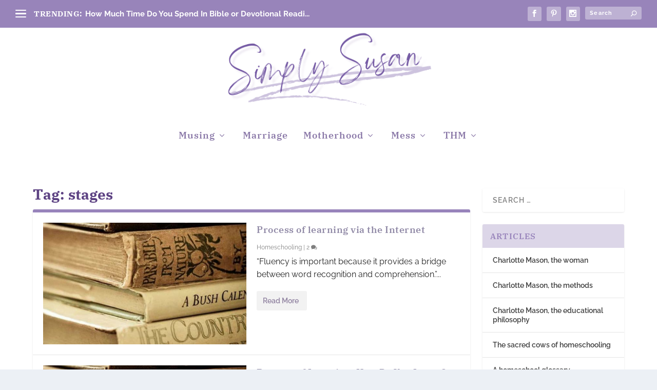

--- FILE ---
content_type: text/html
request_url: https://simplysusan.com.au/tag/stages/
body_size: 19627
content:
<!DOCTYPE html>
<!--[if IE 6]>
<html id="ie6" lang="en-US"
prefix="og: https://ogp.me/ns#" >
<![endif]-->
<!--[if IE 7]>
<html id="ie7" lang="en-US"
prefix="og: https://ogp.me/ns#" >
<![endif]-->
<!--[if IE 8]>
<html id="ie8" lang="en-US"
prefix="og: https://ogp.me/ns#" >
<![endif]-->
<!--[if !(IE 6) | !(IE 7) | !(IE 8)  ]><!-->
<html lang="en-US"
prefix="og: https://ogp.me/ns#" >
<!--<![endif]-->
<head>
<meta charset="UTF-8" />
<meta http-equiv="X-UA-Compatible" content="IE=edge">
<link rel="pingback" href="https://simplysusan.com.au/xmlrpc.php" />
<!--[if lt IE 9]>
<script src="https://simplysusan.com.au/wp-content/themes/Extra/scripts/ext/html5.js" type="text/javascript"></script>
<![endif]-->
<script type="text/javascript">
document.documentElement.className = 'js';
</script>
<title>stages | Simply Susan</title>
<link rel="preconnect" href="https://fonts.gstatic.com" crossorigin />
<!-- All in One SEO 4.1.3.3 -->
<link rel="canonical" href="https://simplysusan.com.au/tag/stages/" />
<script type="application/ld+json" class="aioseo-schema">
{"@context":"https:\/\/schema.org","@graph":[{"@type":"WebSite","@id":"https:\/\/simplysusan.com.au\/#website","url":"https:\/\/simplysusan.com.au\/","name":"Simply Susan","description":"Musing thru Marriage, Motherhood & Mess","publisher":{"@id":"https:\/\/simplysusan.com.au\/#person"}},{"@type":"Person","@id":"https:\/\/simplysusan.com.au\/#person","name":"susan","image":{"@type":"ImageObject","@id":"https:\/\/simplysusan.com.au\/tag\/stages\/#personImage","url":"https:\/\/secure.gravatar.com\/avatar\/6c84e9d01c156348fbff87987028f3a4?s=96&d=identicon&r=g","width":"96","height":"96","caption":"susan"},"sameAs":["https:\/\/www.facebook.com\/SusanSimply\/","https:\/\/www.instagram.com\/nourishandflourishhealth\/","https:\/\/www.pinterest.com.au\/susanjpriolo\/"]},{"@type":"BreadcrumbList","@id":"https:\/\/simplysusan.com.au\/tag\/stages\/#breadcrumblist","itemListElement":[{"@type":"ListItem","@id":"https:\/\/simplysusan.com.au\/#listItem","position":"1","item":{"@type":"WebPage","@id":"https:\/\/simplysusan.com.au\/","name":"Home","description":"Musings of a messy mama, bumbling through the seasons of life. Veteran homeschooler, Mama to many, Christian, blended family, health enthusiast, nutrition coach.","url":"https:\/\/simplysusan.com.au\/"},"nextItem":"https:\/\/simplysusan.com.au\/tag\/stages\/#listItem"},{"@type":"ListItem","@id":"https:\/\/simplysusan.com.au\/tag\/stages\/#listItem","position":"2","item":{"@type":"WebPage","@id":"https:\/\/simplysusan.com.au\/tag\/stages\/","name":"stages","url":"https:\/\/simplysusan.com.au\/tag\/stages\/"},"previousItem":"https:\/\/simplysusan.com.au\/#listItem"}]},{"@type":"CollectionPage","@id":"https:\/\/simplysusan.com.au\/tag\/stages\/#collectionpage","url":"https:\/\/simplysusan.com.au\/tag\/stages\/","name":"stages | Simply Susan","inLanguage":"en-US","isPartOf":{"@id":"https:\/\/simplysusan.com.au\/#website"},"breadcrumb":{"@id":"https:\/\/simplysusan.com.au\/tag\/stages\/#breadcrumblist"}}]}
</script>
<!-- All in One SEO -->
<script type="text/javascript">
let jqueryParams=[],jQuery=function(r){return jqueryParams=[...jqueryParams,r],jQuery},$=function(r){return jqueryParams=[...jqueryParams,r],$};window.jQuery=jQuery,window.$=jQuery;let customHeadScripts=!1;jQuery.fn=jQuery.prototype={},$.fn=jQuery.prototype={},jQuery.noConflict=function(r){if(window.jQuery)return jQuery=window.jQuery,$=window.jQuery,customHeadScripts=!0,jQuery.noConflict},jQuery.ready=function(r){jqueryParams=[...jqueryParams,r]},$.ready=function(r){jqueryParams=[...jqueryParams,r]},jQuery.load=function(r){jqueryParams=[...jqueryParams,r]},$.load=function(r){jqueryParams=[...jqueryParams,r]},jQuery.fn.ready=function(r){jqueryParams=[...jqueryParams,r]},$.fn.ready=function(r){jqueryParams=[...jqueryParams,r]};</script><link rel="alternate" type="application/rss+xml" title="Simply Susan &raquo; Feed" href="https://simplysusan.com.au/feed/" />
<link rel="alternate" type="application/rss+xml" title="Simply Susan &raquo; Comments Feed" href="https://simplysusan.com.au/comments/feed/" />
<link rel="alternate" type="application/rss+xml" title="Simply Susan &raquo; stages Tag Feed" href="https://simplysusan.com.au/tag/stages/feed/" />
<!-- This site uses the Google Analytics by MonsterInsights plugin v7.18.0 - Using Analytics tracking - https://www.monsterinsights.com/ -->
<!-- Note: MonsterInsights is not currently configured on this site. The site owner needs to authenticate with Google Analytics in the MonsterInsights settings panel. -->
<!-- No UA code set -->
<!-- / Google Analytics by MonsterInsights -->
<meta content="Extra v.4.10.3" name="generator"/><!-- <link rel='stylesheet' id='wp-block-library-css'  href='https://simplysusan.com.au/wp-includes/css/dist/block-library/style.min.css?ver=5.8.10' type='text/css' media='all' /> -->
<!-- <link rel='stylesheet' id='extra-style-css'  href='https://simplysusan.com.au/wp-content/themes/Extra/style.min.css?ver=4.10.3' type='text/css' media='all' /> -->
<!-- <link rel='preload' id='extra-dynamic-late-css' href='https://simplysusan.com.au/wp-content/et-cache/post_tag/320/et-extra-dynamic-late.css?ver=1631743238' as='style' media='all' onload="this.onload=null;this.rel='stylesheet'" /> -->
<link rel="stylesheet" type="text/css" href="//simplysusan.com.au/wp-content/cache/wpfc-minified/30wonc8w/dngyx.css" media="all"/>
<style id='extra-dynamic-late-inline-css' type='text/css'>
@font-face{font-family:ETmodules;font-display:block;src:url(https://simplysusan.com.au/wp-content/themes/Extra/core/admin/fonts/modules/base/modules.eot);src:url(https://simplysusan.com.au/wp-content/themes/Extra/core/admin/fonts/modules/base/modules.eot?#iefix) format("embedded-opentype"),url(https://simplysusan.com.au/wp-content/themes/Extra/core/admin/fonts/modules/base/modules.ttf) format("truetype"),url(https://simplysusan.com.au/wp-content/themes/Extra/core/admin/fonts/modules/base/modules.woff) format("woff"),url(https://simplysusan.com.au/wp-content/themes/Extra/core/admin/fonts/modules/base/modules.svg#ETmodules) format("svg");font-weight:400;font-style:normal}
.et_audio_content,.et_link_content,.et_quote_content{background-color:#2ea3f2}.et_pb_post .et-pb-controllers a{margin-bottom:10px}.format-gallery .et-pb-controllers{bottom:0}.et_pb_blog_grid .et_audio_content{margin-bottom:19px}.et_pb_row .et_pb_blog_grid .et_pb_post .et_pb_slide{min-height:180px}.et_audio_content .wp-block-audio{margin:0;padding:0}.et_audio_content h2{line-height:44px}.et_pb_column_1_2 .et_audio_content h2,.et_pb_column_1_3 .et_audio_content h2,.et_pb_column_1_4 .et_audio_content h2,.et_pb_column_1_5 .et_audio_content h2,.et_pb_column_1_6 .et_audio_content h2,.et_pb_column_2_5 .et_audio_content h2,.et_pb_column_3_5 .et_audio_content h2,.et_pb_column_3_8 .et_audio_content h2{margin-bottom:9px;margin-top:0}.et_pb_column_1_2 .et_audio_content,.et_pb_column_3_5 .et_audio_content{padding:35px 40px}.et_pb_column_1_2 .et_audio_content h2,.et_pb_column_3_5 .et_audio_content h2{line-height:32px}.et_pb_column_1_3 .et_audio_content,.et_pb_column_1_4 .et_audio_content,.et_pb_column_1_5 .et_audio_content,.et_pb_column_1_6 .et_audio_content,.et_pb_column_2_5 .et_audio_content,.et_pb_column_3_8 .et_audio_content{padding:35px 20px}.et_pb_column_1_3 .et_audio_content h2,.et_pb_column_1_4 .et_audio_content h2,.et_pb_column_1_5 .et_audio_content h2,.et_pb_column_1_6 .et_audio_content h2,.et_pb_column_2_5 .et_audio_content h2,.et_pb_column_3_8 .et_audio_content h2{font-size:18px;line-height:26px}article.et_pb_has_overlay .et_pb_blog_image_container{position:relative}.et_pb_post>.et_main_video_container{position:relative;margin-bottom:30px}.et_pb_post .et_pb_video_overlay .et_pb_video_play{color:#fff}.et_pb_post .et_pb_video_overlay_hover:hover{background:rgba(0,0,0,.6)}.et_audio_content,.et_link_content,.et_quote_content{text-align:center;word-wrap:break-word;position:relative;padding:50px 60px}.et_audio_content h2,.et_link_content a.et_link_main_url,.et_link_content h2,.et_quote_content blockquote cite,.et_quote_content blockquote p{color:#fff!important}.et_quote_main_link{position:absolute;text-indent:-9999px;width:100%;height:100%;display:block;top:0;left:0}.et_quote_content blockquote{padding:0;margin:0;border:none}.et_audio_content h2,.et_link_content h2,.et_quote_content blockquote p{margin-top:0}.et_audio_content h2{margin-bottom:20px}.et_audio_content h2,.et_link_content h2,.et_quote_content blockquote p{line-height:44px}.et_link_content a.et_link_main_url,.et_quote_content blockquote cite{font-size:18px;font-weight:200}.et_quote_content blockquote cite{font-style:normal}.et_pb_column_2_3 .et_quote_content{padding:50px 42px 45px}.et_pb_column_2_3 .et_audio_content,.et_pb_column_2_3 .et_link_content{padding:40px 40px 45px}.et_pb_column_1_2 .et_audio_content,.et_pb_column_1_2 .et_link_content,.et_pb_column_1_2 .et_quote_content,.et_pb_column_3_5 .et_audio_content,.et_pb_column_3_5 .et_link_content,.et_pb_column_3_5 .et_quote_content{padding:35px 40px}.et_pb_column_1_2 .et_quote_content blockquote p,.et_pb_column_3_5 .et_quote_content blockquote p{font-size:26px;line-height:32px}.et_pb_column_1_2 .et_audio_content h2,.et_pb_column_1_2 .et_link_content h2,.et_pb_column_3_5 .et_audio_content h2,.et_pb_column_3_5 .et_link_content h2{line-height:32px}.et_pb_column_1_2 .et_link_content a.et_link_main_url,.et_pb_column_1_2 .et_quote_content blockquote cite,.et_pb_column_3_5 .et_link_content a.et_link_main_url,.et_pb_column_3_5 .et_quote_content blockquote cite{font-size:14px}.et_pb_column_1_3 .et_quote_content,.et_pb_column_1_4 .et_quote_content,.et_pb_column_1_5 .et_quote_content,.et_pb_column_1_6 .et_quote_content,.et_pb_column_2_5 .et_quote_content,.et_pb_column_3_8 .et_quote_content{padding:35px 30px 32px}.et_pb_column_1_3 .et_audio_content,.et_pb_column_1_3 .et_link_content,.et_pb_column_1_4 .et_audio_content,.et_pb_column_1_4 .et_link_content,.et_pb_column_1_5 .et_audio_content,.et_pb_column_1_5 .et_link_content,.et_pb_column_1_6 .et_audio_content,.et_pb_column_1_6 .et_link_content,.et_pb_column_2_5 .et_audio_content,.et_pb_column_2_5 .et_link_content,.et_pb_column_3_8 .et_audio_content,.et_pb_column_3_8 .et_link_content{padding:35px 20px}.et_pb_column_1_3 .et_audio_content h2,.et_pb_column_1_3 .et_link_content h2,.et_pb_column_1_3 .et_quote_content blockquote p,.et_pb_column_1_4 .et_audio_content h2,.et_pb_column_1_4 .et_link_content h2,.et_pb_column_1_4 .et_quote_content blockquote p,.et_pb_column_1_5 .et_audio_content h2,.et_pb_column_1_5 .et_link_content h2,.et_pb_column_1_5 .et_quote_content blockquote p,.et_pb_column_1_6 .et_audio_content h2,.et_pb_column_1_6 .et_link_content h2,.et_pb_column_1_6 .et_quote_content blockquote p,.et_pb_column_2_5 .et_audio_content h2,.et_pb_column_2_5 .et_link_content h2,.et_pb_column_2_5 .et_quote_content blockquote p,.et_pb_column_3_8 .et_audio_content h2,.et_pb_column_3_8 .et_link_content h2,.et_pb_column_3_8 .et_quote_content blockquote p{font-size:18px;line-height:26px}.et_pb_column_1_3 .et_link_content a.et_link_main_url,.et_pb_column_1_3 .et_quote_content blockquote cite,.et_pb_column_1_4 .et_link_content a.et_link_main_url,.et_pb_column_1_4 .et_quote_content blockquote cite,.et_pb_column_1_5 .et_link_content a.et_link_main_url,.et_pb_column_1_5 .et_quote_content blockquote cite,.et_pb_column_1_6 .et_link_content a.et_link_main_url,.et_pb_column_1_6 .et_quote_content blockquote cite,.et_pb_column_2_5 .et_link_content a.et_link_main_url,.et_pb_column_2_5 .et_quote_content blockquote cite,.et_pb_column_3_8 .et_link_content a.et_link_main_url,.et_pb_column_3_8 .et_quote_content blockquote cite{font-size:14px}.et_pb_post .et_pb_gallery_post_type .et_pb_slide{min-height:500px;background-size:cover!important;background-position:top}.format-gallery .et_pb_slider.gallery-not-found .et_pb_slide{box-shadow:inset 0 0 10px rgba(0,0,0,.1)}.format-gallery .et_pb_slider:hover .et-pb-arrow-prev{left:0}.format-gallery .et_pb_slider:hover .et-pb-arrow-next{right:0}.et_pb_post>.et_pb_slider{margin-bottom:30px}.et_pb_column_3_4 .et_pb_post .et_pb_slide{min-height:442px}.et_pb_column_2_3 .et_pb_post .et_pb_slide{min-height:390px}.et_pb_column_1_2 .et_pb_post .et_pb_slide,.et_pb_column_3_5 .et_pb_post .et_pb_slide{min-height:284px}.et_pb_column_1_3 .et_pb_post .et_pb_slide,.et_pb_column_2_5 .et_pb_post .et_pb_slide,.et_pb_column_3_8 .et_pb_post .et_pb_slide{min-height:180px}.et_pb_column_1_4 .et_pb_post .et_pb_slide,.et_pb_column_1_5 .et_pb_post .et_pb_slide,.et_pb_column_1_6 .et_pb_post .et_pb_slide{min-height:125px}.et_pb_portfolio.et_pb_section_parallax .pagination,.et_pb_portfolio.et_pb_section_video .pagination,.et_pb_portfolio_grid.et_pb_section_parallax .pagination,.et_pb_portfolio_grid.et_pb_section_video .pagination{position:relative}.et_pb_bg_layout_light .et_pb_post .post-meta,.et_pb_bg_layout_light .et_pb_post .post-meta a,.et_pb_bg_layout_light .et_pb_post p{color:#666}.et_pb_bg_layout_dark .et_pb_post .post-meta,.et_pb_bg_layout_dark .et_pb_post .post-meta a,.et_pb_bg_layout_dark .et_pb_post p{color:inherit}.et_pb_text_color_dark .et_audio_content h2,.et_pb_text_color_dark .et_link_content a.et_link_main_url,.et_pb_text_color_dark .et_link_content h2,.et_pb_text_color_dark .et_quote_content blockquote cite,.et_pb_text_color_dark .et_quote_content blockquote p{color:#666!important}.et_pb_text_color_dark.et_audio_content h2,.et_pb_text_color_dark.et_link_content a.et_link_main_url,.et_pb_text_color_dark.et_link_content h2,.et_pb_text_color_dark.et_quote_content blockquote cite,.et_pb_text_color_dark.et_quote_content blockquote p{color:#bbb!important}.et_pb_text_color_dark.et_audio_content,.et_pb_text_color_dark.et_link_content,.et_pb_text_color_dark.et_quote_content{background-color:#e8e8e8}@media (min-width:981px) and (max-width:1100px){.et_quote_content{padding:50px 70px 45px}.et_pb_column_2_3 .et_quote_content{padding:50px 50px 45px}.et_pb_column_1_2 .et_quote_content,.et_pb_column_3_5 .et_quote_content{padding:35px 47px 30px}.et_pb_column_1_3 .et_quote_content,.et_pb_column_1_4 .et_quote_content,.et_pb_column_1_5 .et_quote_content,.et_pb_column_1_6 .et_quote_content,.et_pb_column_2_5 .et_quote_content,.et_pb_column_3_8 .et_quote_content{padding:35px 25px 32px}.et_pb_column_4_4 .et_pb_post .et_pb_slide{min-height:534px}.et_pb_column_3_4 .et_pb_post .et_pb_slide{min-height:392px}.et_pb_column_2_3 .et_pb_post .et_pb_slide{min-height:345px}.et_pb_column_1_2 .et_pb_post .et_pb_slide,.et_pb_column_3_5 .et_pb_post .et_pb_slide{min-height:250px}.et_pb_column_1_3 .et_pb_post .et_pb_slide,.et_pb_column_2_5 .et_pb_post .et_pb_slide,.et_pb_column_3_8 .et_pb_post .et_pb_slide{min-height:155px}.et_pb_column_1_4 .et_pb_post .et_pb_slide,.et_pb_column_1_5 .et_pb_post .et_pb_slide,.et_pb_column_1_6 .et_pb_post .et_pb_slide{min-height:108px}}@media (max-width:980px){.et_pb_bg_layout_dark_tablet .et_audio_content h2{color:#fff!important}.et_pb_text_color_dark_tablet.et_audio_content h2{color:#bbb!important}.et_pb_text_color_dark_tablet.et_audio_content{background-color:#e8e8e8}.et_pb_bg_layout_dark_tablet .et_audio_content h2,.et_pb_bg_layout_dark_tablet .et_link_content a.et_link_main_url,.et_pb_bg_layout_dark_tablet .et_link_content h2,.et_pb_bg_layout_dark_tablet .et_quote_content blockquote cite,.et_pb_bg_layout_dark_tablet .et_quote_content blockquote p{color:#fff!important}.et_pb_text_color_dark_tablet .et_audio_content h2,.et_pb_text_color_dark_tablet .et_link_content a.et_link_main_url,.et_pb_text_color_dark_tablet .et_link_content h2,.et_pb_text_color_dark_tablet .et_quote_content blockquote cite,.et_pb_text_color_dark_tablet .et_quote_content blockquote p{color:#666!important}.et_pb_text_color_dark_tablet.et_audio_content h2,.et_pb_text_color_dark_tablet.et_link_content a.et_link_main_url,.et_pb_text_color_dark_tablet.et_link_content h2,.et_pb_text_color_dark_tablet.et_quote_content blockquote cite,.et_pb_text_color_dark_tablet.et_quote_content blockquote p{color:#bbb!important}.et_pb_text_color_dark_tablet.et_audio_content,.et_pb_text_color_dark_tablet.et_link_content,.et_pb_text_color_dark_tablet.et_quote_content{background-color:#e8e8e8}}@media (min-width:768px) and (max-width:980px){.et_audio_content h2{font-size:26px!important;line-height:44px!important;margin-bottom:24px!important}.et_pb_post>.et_pb_gallery_post_type>.et_pb_slides>.et_pb_slide{min-height:384px!important}.et_quote_content{padding:50px 43px 45px!important}.et_quote_content blockquote p{font-size:26px!important;line-height:44px!important}.et_quote_content blockquote cite{font-size:18px!important}.et_link_content{padding:40px 40px 45px}.et_link_content h2{font-size:26px!important;line-height:44px!important}.et_link_content a.et_link_main_url{font-size:18px!important}}@media (max-width:767px){.et_audio_content h2,.et_link_content h2,.et_quote_content,.et_quote_content blockquote p{font-size:20px!important;line-height:26px!important}.et_audio_content,.et_link_content{padding:35px 20px!important}.et_audio_content h2{margin-bottom:9px!important}.et_pb_bg_layout_dark_phone .et_audio_content h2{color:#fff!important}.et_pb_text_color_dark_phone.et_audio_content{background-color:#e8e8e8}.et_link_content a.et_link_main_url,.et_quote_content blockquote cite{font-size:14px!important}.format-gallery .et-pb-controllers{height:auto}.et_pb_post>.et_pb_gallery_post_type>.et_pb_slides>.et_pb_slide{min-height:222px!important}.et_pb_bg_layout_dark_phone .et_audio_content h2,.et_pb_bg_layout_dark_phone .et_link_content a.et_link_main_url,.et_pb_bg_layout_dark_phone .et_link_content h2,.et_pb_bg_layout_dark_phone .et_quote_content blockquote cite,.et_pb_bg_layout_dark_phone .et_quote_content blockquote p{color:#fff!important}.et_pb_text_color_dark_phone .et_audio_content h2,.et_pb_text_color_dark_phone .et_link_content a.et_link_main_url,.et_pb_text_color_dark_phone .et_link_content h2,.et_pb_text_color_dark_phone .et_quote_content blockquote cite,.et_pb_text_color_dark_phone .et_quote_content blockquote p{color:#666!important}.et_pb_text_color_dark_phone.et_audio_content h2,.et_pb_text_color_dark_phone.et_link_content a.et_link_main_url,.et_pb_text_color_dark_phone.et_link_content h2,.et_pb_text_color_dark_phone.et_quote_content blockquote cite,.et_pb_text_color_dark_phone.et_quote_content blockquote p{color:#bbb!important}.et_pb_text_color_dark_phone.et_audio_content,.et_pb_text_color_dark_phone.et_link_content,.et_pb_text_color_dark_phone.et_quote_content{background-color:#e8e8e8}}@media (max-width:479px){.et_pb_column_1_2 .et_pb_carousel_item .et_pb_video_play,.et_pb_column_1_3 .et_pb_carousel_item .et_pb_video_play,.et_pb_column_2_3 .et_pb_carousel_item .et_pb_video_play,.et_pb_column_2_5 .et_pb_carousel_item .et_pb_video_play,.et_pb_column_3_5 .et_pb_carousel_item .et_pb_video_play,.et_pb_column_3_8 .et_pb_carousel_item .et_pb_video_play{font-size:1.5rem;line-height:1.5rem;margin-left:-.75rem;margin-top:-.75rem}.et_audio_content,.et_quote_content{padding:35px 20px!important}.et_pb_post>.et_pb_gallery_post_type>.et_pb_slides>.et_pb_slide{min-height:156px!important}}.et_full_width_page .et_gallery_item{float:left;width:20.875%;margin:0 5.5% 5.5% 0}.et_full_width_page .et_gallery_item:nth-child(3n){margin-right:5.5%}.et_full_width_page .et_gallery_item:nth-child(3n+1){clear:none}.et_full_width_page .et_gallery_item:nth-child(4n){margin-right:0}.et_full_width_page .et_gallery_item:nth-child(4n+1){clear:both}
.et_pb_slider{position:relative;overflow:hidden}.et_pb_slide{padding:0 6%;background-size:cover;background-position:50%;background-repeat:no-repeat}.et_pb_slider .et_pb_slide{display:none;float:left;margin-right:-100%;position:relative;width:100%;text-align:center;list-style:none!important;background-position:50%;background-size:100%;background-size:cover}.et_pb_slider .et_pb_slide:first-child{display:list-item}.et-pb-controllers{position:absolute;bottom:20px;left:0;width:100%;text-align:center;z-index:10}.et-pb-controllers a{display:inline-block;background-color:hsla(0,0%,100%,.5);text-indent:-9999px;border-radius:7px;width:7px;height:7px;margin-right:10px;padding:0;opacity:.5}.et-pb-controllers .et-pb-active-control{opacity:1}.et-pb-controllers a:last-child{margin-right:0}.et-pb-controllers .et-pb-active-control{background-color:#fff}.et_pb_slides .et_pb_temp_slide{display:block}.et_pb_slides:after{content:"";display:block;clear:both;visibility:hidden;line-height:0;height:0;width:0}@media (max-width:980px){.et_pb_bg_layout_light_tablet .et-pb-controllers .et-pb-active-control{background-color:#333}.et_pb_bg_layout_light_tablet .et-pb-controllers a{background-color:rgba(0,0,0,.3)}.et_pb_bg_layout_light_tablet .et_pb_slide_content{color:#333}.et_pb_bg_layout_dark_tablet .et_pb_slide_description{text-shadow:0 1px 3px rgba(0,0,0,.3)}.et_pb_bg_layout_dark_tablet .et_pb_slide_content{color:#fff}.et_pb_bg_layout_dark_tablet .et-pb-controllers .et-pb-active-control{background-color:#fff}.et_pb_bg_layout_dark_tablet .et-pb-controllers a{background-color:hsla(0,0%,100%,.5)}}@media (max-width:767px){.et-pb-controllers{position:absolute;bottom:5%;left:0;width:100%;text-align:center;z-index:10;height:14px}.et_transparent_nav .et_pb_section:first-child .et-pb-controllers{bottom:18px}.et_pb_bg_layout_light_phone.et_pb_slider_with_overlay .et_pb_slide_overlay_container,.et_pb_bg_layout_light_phone.et_pb_slider_with_text_overlay .et_pb_text_overlay_wrapper{background-color:hsla(0,0%,100%,.9)}.et_pb_bg_layout_light_phone .et-pb-controllers .et-pb-active-control{background-color:#333}.et_pb_bg_layout_dark_phone.et_pb_slider_with_overlay .et_pb_slide_overlay_container,.et_pb_bg_layout_dark_phone.et_pb_slider_with_text_overlay .et_pb_text_overlay_wrapper,.et_pb_bg_layout_light_phone .et-pb-controllers a{background-color:rgba(0,0,0,.3)}.et_pb_bg_layout_dark_phone .et-pb-controllers .et-pb-active-control{background-color:#fff}.et_pb_bg_layout_dark_phone .et-pb-controllers a{background-color:hsla(0,0%,100%,.5)}}.et_mobile_device .et_pb_slider_parallax .et_pb_slide,.et_mobile_device .et_pb_slides .et_parallax_bg.et_pb_parallax_css{background-attachment:scroll}
.et-pb-arrow-next,.et-pb-arrow-prev{position:absolute;top:50%;z-index:100;font-size:48px;color:#fff;margin-top:-24px;transition:all .2s ease-in-out;opacity:0}.et_pb_bg_layout_light .et-pb-arrow-next,.et_pb_bg_layout_light .et-pb-arrow-prev{color:#333}.et_pb_slider:hover .et-pb-arrow-prev{left:22px;opacity:1}.et_pb_slider:hover .et-pb-arrow-next{right:22px;opacity:1}.et_pb_bg_layout_light .et-pb-controllers .et-pb-active-control{background-color:#333}.et_pb_bg_layout_light .et-pb-controllers a{background-color:rgba(0,0,0,.3)}.et-pb-arrow-next:hover,.et-pb-arrow-prev:hover{text-decoration:none}.et-pb-arrow-next span,.et-pb-arrow-prev span{display:none}.et-pb-arrow-prev{left:-22px}.et-pb-arrow-next{right:-22px}.et-pb-arrow-prev:before{content:"4"}.et-pb-arrow-next:before{content:"5"}.format-gallery .et-pb-arrow-next,.format-gallery .et-pb-arrow-prev{color:#fff}.et_pb_column_1_3 .et_pb_slider:hover .et-pb-arrow-prev,.et_pb_column_1_4 .et_pb_slider:hover .et-pb-arrow-prev,.et_pb_column_1_5 .et_pb_slider:hover .et-pb-arrow-prev,.et_pb_column_1_6 .et_pb_slider:hover .et-pb-arrow-prev,.et_pb_column_2_5 .et_pb_slider:hover .et-pb-arrow-prev{left:0}.et_pb_column_1_3 .et_pb_slider:hover .et-pb-arrow-next,.et_pb_column_1_4 .et_pb_slider:hover .et-pb-arrow-prev,.et_pb_column_1_5 .et_pb_slider:hover .et-pb-arrow-prev,.et_pb_column_1_6 .et_pb_slider:hover .et-pb-arrow-prev,.et_pb_column_2_5 .et_pb_slider:hover .et-pb-arrow-next{right:0}.et_pb_column_1_4 .et_pb_slider .et_pb_slide,.et_pb_column_1_5 .et_pb_slider .et_pb_slide,.et_pb_column_1_6 .et_pb_slider .et_pb_slide{min-height:170px}.et_pb_column_1_4 .et_pb_slider:hover .et-pb-arrow-next,.et_pb_column_1_5 .et_pb_slider:hover .et-pb-arrow-next,.et_pb_column_1_6 .et_pb_slider:hover .et-pb-arrow-next{right:0}@media (max-width:980px){.et_pb_bg_layout_light_tablet .et-pb-arrow-next,.et_pb_bg_layout_light_tablet .et-pb-arrow-prev{color:#333}.et_pb_bg_layout_dark_tablet .et-pb-arrow-next,.et_pb_bg_layout_dark_tablet .et-pb-arrow-prev{color:#fff}}@media (max-width:767px){.et_pb_slider:hover .et-pb-arrow-prev{left:0;opacity:1}.et_pb_slider:hover .et-pb-arrow-next{right:0;opacity:1}.et_pb_bg_layout_light_phone .et-pb-arrow-next,.et_pb_bg_layout_light_phone .et-pb-arrow-prev{color:#333}.et_pb_bg_layout_dark_phone .et-pb-arrow-next,.et_pb_bg_layout_dark_phone .et-pb-arrow-prev{color:#fff}}.et_mobile_device .et-pb-arrow-prev{left:22px;opacity:1}.et_mobile_device .et-pb-arrow-next{right:22px;opacity:1}@media (max-width:767px){.et_mobile_device .et-pb-arrow-prev{left:0;opacity:1}.et_mobile_device .et-pb-arrow-next{right:0;opacity:1}}
.et_overlay{z-index:-1;position:absolute;top:0;left:0;display:block;width:100%;height:100%;background:hsla(0,0%,100%,.9);opacity:0;pointer-events:none;transition:all .3s;border:1px solid #e5e5e5;box-sizing:border-box;-webkit-backface-visibility:hidden;backface-visibility:hidden;-webkit-font-smoothing:antialiased}.et_overlay:before{color:#2ea3f2;content:"\E050";position:absolute;top:55%;left:50%;margin:-16px 0 0 -16px;font-size:32px;transition:all .4s}.et_portfolio_image,.et_shop_image{position:relative;display:block}.et_pb_has_overlay:not(.et_pb_image):hover .et_overlay,.et_portfolio_image:hover .et_overlay,.et_shop_image:hover .et_overlay{z-index:3;opacity:1}#ie7 .et_overlay,#ie8 .et_overlay{display:none}.et_pb_module.et_pb_has_overlay{position:relative}.et_pb_module.et_pb_has_overlay .et_overlay,article.et_pb_has_overlay{border:none}
.et_pb_blog_grid .et_audio_container .mejs-container .mejs-controls .mejs-time span{font-size:14px}.et_audio_container .mejs-container{width:auto!important;min-width:unset!important;height:auto!important}.et_audio_container .mejs-container,.et_audio_container .mejs-container .mejs-controls,.et_audio_container .mejs-embed,.et_audio_container .mejs-embed body{background:none;height:auto}.et_audio_container .mejs-controls .mejs-time-rail .mejs-time-loaded,.et_audio_container .mejs-time.mejs-currenttime-container{display:none!important}.et_audio_container .mejs-time{display:block!important;padding:0;margin-left:10px;margin-right:90px;line-height:inherit}.et_audio_container .mejs-android .mejs-time,.et_audio_container .mejs-ios .mejs-time,.et_audio_container .mejs-ipad .mejs-time,.et_audio_container .mejs-iphone .mejs-time{margin-right:0}.et_audio_container .mejs-controls .mejs-horizontal-volume-slider .mejs-horizontal-volume-total,.et_audio_container .mejs-controls .mejs-time-rail .mejs-time-total{background:hsla(0,0%,100%,.5);border-radius:5px;height:4px;margin:8px 0 0;top:0;right:0;left:auto}.et_audio_container .mejs-controls>div{height:20px!important}.et_audio_container .mejs-controls div.mejs-time-rail{padding-top:0;position:relative;display:block!important;margin-left:42px;margin-right:0}.et_audio_container span.mejs-time-total.mejs-time-slider{display:block!important;position:relative!important;max-width:100%;min-width:unset!important}.et_audio_container .mejs-button.mejs-volume-button{width:auto;height:auto;margin-left:auto;position:absolute;right:59px;bottom:-2px}.et_audio_container .mejs-controls .mejs-horizontal-volume-slider .mejs-horizontal-volume-current,.et_audio_container .mejs-controls .mejs-time-rail .mejs-time-current{background:#fff;height:4px;border-radius:5px}.et_audio_container .mejs-controls .mejs-horizontal-volume-slider .mejs-horizontal-volume-handle,.et_audio_container .mejs-controls .mejs-time-rail .mejs-time-handle{display:block;border:none;width:10px}.et_audio_container .mejs-time-rail .mejs-time-handle-content{border-radius:100%;transform:scale(1)}.et_audio_container .mejs-time-rail .mejs-time-hovered{height:4px}.et_audio_container .mejs-controls .mejs-horizontal-volume-slider .mejs-horizontal-volume-handle{background:#fff;border-radius:5px;height:10px;position:absolute;top:-3px}.et_audio_container .mejs-container .mejs-controls .mejs-time span{font-size:18px}.et_audio_container .mejs-controls a.mejs-horizontal-volume-slider{display:block!important;height:19px;margin-left:5px;position:absolute;right:0;bottom:0}.et_audio_container .mejs-controls div.mejs-horizontal-volume-slider{height:4px}.et_audio_container .mejs-playpause-button button,.et_audio_container .mejs-volume-button button{background:none!important;margin:0!important;width:auto!important;height:auto!important;position:relative!important;z-index:99}.et_audio_container .mejs-playpause-button button:before{content:"E"!important;font-size:32px;left:0;top:-8px}.et_audio_container .mejs-playpause-button button:before,.et_audio_container .mejs-volume-button button:before{color:#fff}.et_audio_container .mejs-playpause-button{margin-top:-7px!important;width:auto!important;height:auto!important;position:absolute}.et_audio_container .mejs-controls .mejs-button button:focus{outline:none}.et_audio_container .mejs-playpause-button.mejs-pause button:before{content:"`"!important}.et_audio_container .mejs-volume-button button:before{content:"\E068";font-size:18px}.et_pb_text_color_dark .et_audio_container .mejs-controls .mejs-horizontal-volume-slider .mejs-horizontal-volume-total,.et_pb_text_color_dark .et_audio_container .mejs-controls .mejs-time-rail .mejs-time-total{background:hsla(0,0%,60%,.5)}.et_pb_text_color_dark .et_audio_container .mejs-controls .mejs-horizontal-volume-slider .mejs-horizontal-volume-current,.et_pb_text_color_dark .et_audio_container .mejs-controls .mejs-time-rail .mejs-time-current{background:#999}.et_pb_text_color_dark .et_audio_container .mejs-playpause-button button:before,.et_pb_text_color_dark .et_audio_container .mejs-volume-button button:before{color:#666}.et_pb_text_color_dark .et_audio_container .mejs-controls .mejs-horizontal-volume-slider .mejs-horizontal-volume-handle,.et_pb_text_color_dark .mejs-controls .mejs-time-rail .mejs-time-handle{background:#666}.et_pb_text_color_dark .mejs-container .mejs-controls .mejs-time span{color:#999}.et_pb_column_1_3 .et_audio_container .mejs-container .mejs-controls .mejs-time span,.et_pb_column_1_4 .et_audio_container .mejs-container .mejs-controls .mejs-time span,.et_pb_column_1_5 .et_audio_container .mejs-container .mejs-controls .mejs-time span,.et_pb_column_1_6 .et_audio_container .mejs-container .mejs-controls .mejs-time span,.et_pb_column_2_5 .et_audio_container .mejs-container .mejs-controls .mejs-time span,.et_pb_column_3_8 .et_audio_container .mejs-container .mejs-controls .mejs-time span{font-size:14px}.et_audio_container .mejs-container .mejs-controls{padding:0;-ms-flex-wrap:wrap;flex-wrap:wrap;min-width:unset!important;position:relative}@media (max-width:980px){.et_pb_column_1_3 .et_audio_container .mejs-container .mejs-controls .mejs-time span,.et_pb_column_1_4 .et_audio_container .mejs-container .mejs-controls .mejs-time span,.et_pb_column_1_5 .et_audio_container .mejs-container .mejs-controls .mejs-time span,.et_pb_column_1_6 .et_audio_container .mejs-container .mejs-controls .mejs-time span,.et_pb_column_2_5 .et_audio_container .mejs-container .mejs-controls .mejs-time span,.et_pb_column_3_8 .et_audio_container .mejs-container .mejs-controls .mejs-time span{font-size:18px}.et_pb_bg_layout_dark_tablet .et_audio_container .mejs-controls .mejs-horizontal-volume-slider .mejs-horizontal-volume-total,.et_pb_bg_layout_dark_tablet .et_audio_container .mejs-controls .mejs-time-rail .mejs-time-total{background:hsla(0,0%,100%,.5)}.et_pb_bg_layout_dark_tablet .et_audio_container .mejs-controls .mejs-horizontal-volume-slider .mejs-horizontal-volume-current,.et_pb_bg_layout_dark_tablet .et_audio_container .mejs-controls .mejs-time-rail .mejs-time-current{background:#fff}.et_pb_bg_layout_dark_tablet .et_audio_container .mejs-playpause-button button:before,.et_pb_bg_layout_dark_tablet .et_audio_container .mejs-volume-button button:before{color:#fff}.et_pb_bg_layout_dark_tablet .et_audio_container .mejs-controls .mejs-horizontal-volume-slider .mejs-horizontal-volume-handle,.et_pb_bg_layout_dark_tablet .mejs-controls .mejs-time-rail .mejs-time-handle{background:#fff}.et_pb_bg_layout_dark_tablet .mejs-container .mejs-controls .mejs-time span{color:#fff}.et_pb_text_color_dark_tablet .et_audio_container .mejs-controls .mejs-horizontal-volume-slider .mejs-horizontal-volume-total,.et_pb_text_color_dark_tablet .et_audio_container .mejs-controls .mejs-time-rail .mejs-time-total{background:hsla(0,0%,60%,.5)}.et_pb_text_color_dark_tablet .et_audio_container .mejs-controls .mejs-horizontal-volume-slider .mejs-horizontal-volume-current,.et_pb_text_color_dark_tablet .et_audio_container .mejs-controls .mejs-time-rail .mejs-time-current{background:#999}.et_pb_text_color_dark_tablet .et_audio_container .mejs-playpause-button button:before,.et_pb_text_color_dark_tablet .et_audio_container .mejs-volume-button button:before{color:#666}.et_pb_text_color_dark_tablet .et_audio_container .mejs-controls .mejs-horizontal-volume-slider .mejs-horizontal-volume-handle,.et_pb_text_color_dark_tablet .mejs-controls .mejs-time-rail .mejs-time-handle{background:#666}.et_pb_text_color_dark_tablet .mejs-container .mejs-controls .mejs-time span{color:#999}}@media (max-width:767px){.et_audio_container .mejs-container .mejs-controls .mejs-time span{font-size:14px!important}.et_pb_bg_layout_dark_phone .et_audio_container .mejs-controls .mejs-horizontal-volume-slider .mejs-horizontal-volume-total,.et_pb_bg_layout_dark_phone .et_audio_container .mejs-controls .mejs-time-rail .mejs-time-total{background:hsla(0,0%,100%,.5)}.et_pb_bg_layout_dark_phone .et_audio_container .mejs-controls .mejs-horizontal-volume-slider .mejs-horizontal-volume-current,.et_pb_bg_layout_dark_phone .et_audio_container .mejs-controls .mejs-time-rail .mejs-time-current{background:#fff}.et_pb_bg_layout_dark_phone .et_audio_container .mejs-playpause-button button:before,.et_pb_bg_layout_dark_phone .et_audio_container .mejs-volume-button button:before{color:#fff}.et_pb_bg_layout_dark_phone .et_audio_container .mejs-controls .mejs-horizontal-volume-slider .mejs-horizontal-volume-handle,.et_pb_bg_layout_dark_phone .mejs-controls .mejs-time-rail .mejs-time-handle{background:#fff}.et_pb_bg_layout_dark_phone .mejs-container .mejs-controls .mejs-time span{color:#fff}.et_pb_text_color_dark_phone .et_audio_container .mejs-controls .mejs-horizontal-volume-slider .mejs-horizontal-volume-total,.et_pb_text_color_dark_phone .et_audio_container .mejs-controls .mejs-time-rail .mejs-time-total{background:hsla(0,0%,60%,.5)}.et_pb_text_color_dark_phone .et_audio_container .mejs-controls .mejs-horizontal-volume-slider .mejs-horizontal-volume-current,.et_pb_text_color_dark_phone .et_audio_container .mejs-controls .mejs-time-rail .mejs-time-current{background:#999}.et_pb_text_color_dark_phone .et_audio_container .mejs-playpause-button button:before,.et_pb_text_color_dark_phone .et_audio_container .mejs-volume-button button:before{color:#666}.et_pb_text_color_dark_phone .et_audio_container .mejs-controls .mejs-horizontal-volume-slider .mejs-horizontal-volume-handle,.et_pb_text_color_dark_phone .mejs-controls .mejs-time-rail .mejs-time-handle{background:#666}.et_pb_text_color_dark_phone .mejs-container .mejs-controls .mejs-time span{color:#999}}
.et_pb_video_box{display:block;position:relative;z-index:1;line-height:0}.et_pb_video_box video{width:100%!important;height:auto!important}.et_pb_video_overlay{position:absolute;z-index:10;top:0;left:0;height:100%;width:100%;background-size:cover;background-repeat:no-repeat;background-position:50%;cursor:pointer}.et_pb_video_play:before{font-family:ETmodules;content:"I"}.et_pb_video_play{display:block;position:absolute;z-index:100;color:#fff;left:50%;top:50%}.et_pb_column_1_2 .et_pb_video_play,.et_pb_column_2_3 .et_pb_video_play,.et_pb_column_3_4 .et_pb_video_play,.et_pb_column_3_5 .et_pb_video_play,.et_pb_column_4_4 .et_pb_video_play{font-size:6rem;line-height:6rem;margin-left:-3rem;margin-top:-3rem}.et_pb_column_1_3 .et_pb_video_play,.et_pb_column_1_4 .et_pb_video_play,.et_pb_column_1_5 .et_pb_video_play,.et_pb_column_1_6 .et_pb_video_play,.et_pb_column_2_5 .et_pb_video_play,.et_pb_column_3_8 .et_pb_video_play{font-size:3rem;line-height:3rem;margin-left:-1.5rem;margin-top:-1.5rem}.et_pb_bg_layout_light .et_pb_video_play{color:#333}.et_pb_video_overlay_hover{background:transparent;width:100%;height:100%;position:absolute;z-index:100;transition:all .5s ease-in-out}.et_pb_video .et_pb_video_overlay_hover:hover{background:rgba(0,0,0,.6)}@media (min-width:768px) and (max-width:980px){.et_pb_column_1_3 .et_pb_video_play,.et_pb_column_1_4 .et_pb_video_play,.et_pb_column_1_5 .et_pb_video_play,.et_pb_column_1_6 .et_pb_video_play,.et_pb_column_2_5 .et_pb_video_play,.et_pb_column_3_8 .et_pb_video_play{font-size:6rem;line-height:6rem;margin-left:-3rem;margin-top:-3rem}}@media (max-width:980px){.et_pb_bg_layout_light_tablet .et_pb_video_play{color:#333}}@media (max-width:768px){.et_pb_column_1_2 .et_pb_video_play,.et_pb_column_2_3 .et_pb_video_play,.et_pb_column_3_4 .et_pb_video_play,.et_pb_column_3_5 .et_pb_video_play,.et_pb_column_4_4 .et_pb_video_play{font-size:3rem;line-height:3rem;margin-left:-1.5rem;margin-top:-1.5rem}}@media (max-width:767px){.et_pb_bg_layout_light_phone .et_pb_video_play{color:#333}}
.et_post_gallery{padding:0!important;line-height:1.7!important;list-style:none!important}.et_gallery_item{float:left;width:28.353%;margin:0 7.47% 7.47% 0}.et_gallery_item:nth-child(3n){margin-right:0}.et_gallery_item:nth-child(3n+1){clear:both}
.et_pb_post{margin-bottom:60px;word-wrap:break-word}.et_pb_fullwidth_post_content.et_pb_with_border img,.et_pb_post_content.et_pb_with_border img,.et_pb_with_border .et_pb_post .et_pb_slides,.et_pb_with_border .et_pb_post img:not(.woocommerce-placeholder),.et_pb_with_border.et_pb_posts .et_pb_post,.et_pb_with_border.et_pb_posts_nav span.nav-next a,.et_pb_with_border.et_pb_posts_nav span.nav-previous a{border:0 solid #333}.et_pb_post .entry-content{padding-top:30px}.et_pb_post .entry-featured-image-url{display:block;position:relative;margin-bottom:30px}.et_pb_post .entry-title a,.et_pb_post h2 a{text-decoration:none}.et_pb_post .post-meta{font-size:14px;margin-bottom:6px}.et_pb_post .more,.et_pb_post .post-meta a{text-decoration:none}.et_pb_post .more{color:#82c0c7}.et_pb_posts a.more-link{clear:both;display:block}.et_pb_posts .et_pb_post{position:relative}.et_pb_has_overlay.et_pb_post .et_pb_image_container a{display:block;position:relative;overflow:hidden}.et_pb_image_container img,.et_pb_post a img{vertical-align:bottom;max-width:100%}@media (min-width:981px) and (max-width:1100px){.et_pb_post{margin-bottom:42px}}@media (max-width:980px){.et_pb_post{margin-bottom:42px}.et_pb_bg_layout_light_tablet .et_pb_post .post-meta,.et_pb_bg_layout_light_tablet .et_pb_post .post-meta a,.et_pb_bg_layout_light_tablet .et_pb_post p{color:#666}.et_pb_bg_layout_dark_tablet .et_pb_post .post-meta,.et_pb_bg_layout_dark_tablet .et_pb_post .post-meta a,.et_pb_bg_layout_dark_tablet .et_pb_post p{color:inherit}.et_pb_bg_layout_dark_tablet .comment_postinfo a,.et_pb_bg_layout_dark_tablet .comment_postinfo span{color:#fff}}@media (max-width:767px){.et_pb_post{margin-bottom:42px}.et_pb_post>h2{font-size:18px}.et_pb_bg_layout_light_phone .et_pb_post .post-meta,.et_pb_bg_layout_light_phone .et_pb_post .post-meta a,.et_pb_bg_layout_light_phone .et_pb_post p{color:#666}.et_pb_bg_layout_dark_phone .et_pb_post .post-meta,.et_pb_bg_layout_dark_phone .et_pb_post .post-meta a,.et_pb_bg_layout_dark_phone .et_pb_post p{color:inherit}.et_pb_bg_layout_dark_phone .comment_postinfo a,.et_pb_bg_layout_dark_phone .comment_postinfo span{color:#fff}}@media (max-width:479px){.et_pb_post{margin-bottom:42px}.et_pb_post h2{font-size:16px;padding-bottom:0}.et_pb_post .post-meta{color:#666;font-size:14px}}
@media (min-width:981px){.et_pb_gutters3 .et_pb_column,.et_pb_gutters3.et_pb_row .et_pb_column{margin-right:5.5%}.et_pb_gutters3 .et_pb_column_4_4,.et_pb_gutters3.et_pb_row .et_pb_column_4_4{width:100%}.et_pb_gutters3 .et_pb_column_4_4 .et_pb_module,.et_pb_gutters3.et_pb_row .et_pb_column_4_4 .et_pb_module{margin-bottom:2.75%}.et_pb_gutters3 .et_pb_column_3_4,.et_pb_gutters3.et_pb_row .et_pb_column_3_4{width:73.625%}.et_pb_gutters3 .et_pb_column_3_4 .et_pb_module,.et_pb_gutters3.et_pb_row .et_pb_column_3_4 .et_pb_module{margin-bottom:3.735%}.et_pb_gutters3 .et_pb_column_2_3,.et_pb_gutters3.et_pb_row .et_pb_column_2_3{width:64.833%}.et_pb_gutters3 .et_pb_column_2_3 .et_pb_module,.et_pb_gutters3.et_pb_row .et_pb_column_2_3 .et_pb_module{margin-bottom:4.242%}.et_pb_gutters3 .et_pb_column_3_5,.et_pb_gutters3.et_pb_row .et_pb_column_3_5{width:57.8%}.et_pb_gutters3 .et_pb_column_3_5 .et_pb_module,.et_pb_gutters3.et_pb_row .et_pb_column_3_5 .et_pb_module{margin-bottom:4.758%}.et_pb_gutters3 .et_pb_column_1_2,.et_pb_gutters3.et_pb_row .et_pb_column_1_2{width:47.25%}.et_pb_gutters3 .et_pb_column_1_2 .et_pb_module,.et_pb_gutters3.et_pb_row .et_pb_column_1_2 .et_pb_module{margin-bottom:5.82%}.et_pb_gutters3 .et_pb_column_2_5,.et_pb_gutters3.et_pb_row .et_pb_column_2_5{width:36.7%}.et_pb_gutters3 .et_pb_column_2_5 .et_pb_module,.et_pb_gutters3.et_pb_row .et_pb_column_2_5 .et_pb_module{margin-bottom:7.493%}.et_pb_gutters3 .et_pb_column_1_3,.et_pb_gutters3.et_pb_row .et_pb_column_1_3{width:29.6667%}.et_pb_gutters3 .et_pb_column_1_3 .et_pb_module,.et_pb_gutters3.et_pb_row .et_pb_column_1_3 .et_pb_module{margin-bottom:9.27%}.et_pb_gutters3 .et_pb_column_1_4,.et_pb_gutters3.et_pb_row .et_pb_column_1_4{width:20.875%}.et_pb_gutters3 .et_pb_column_1_4 .et_pb_module,.et_pb_gutters3.et_pb_row .et_pb_column_1_4 .et_pb_module{margin-bottom:13.174%}.et_pb_gutters3 .et_pb_column_1_5,.et_pb_gutters3.et_pb_row .et_pb_column_1_5{width:15.6%}.et_pb_gutters3 .et_pb_column_1_5 .et_pb_module,.et_pb_gutters3.et_pb_row .et_pb_column_1_5 .et_pb_module{margin-bottom:17.628%}.et_pb_gutters3 .et_pb_column_1_6,.et_pb_gutters3.et_pb_row .et_pb_column_1_6{width:12.0833%}.et_pb_gutters3 .et_pb_column_1_6 .et_pb_module,.et_pb_gutters3.et_pb_row .et_pb_column_1_6 .et_pb_module{margin-bottom:22.759%}.et_pb_gutters3 .et_full_width_page.woocommerce-page ul.products li.product{width:20.875%;margin-right:5.5%;margin-bottom:5.5%}.et_pb_gutters3.et_left_sidebar.woocommerce-page #main-content ul.products li.product,.et_pb_gutters3.et_right_sidebar.woocommerce-page #main-content ul.products li.product{width:28.353%;margin-right:7.47%}.et_pb_gutters3.et_left_sidebar.woocommerce-page #main-content ul.products.columns-1 li.product,.et_pb_gutters3.et_right_sidebar.woocommerce-page #main-content ul.products.columns-1 li.product{width:100%;margin-right:0}.et_pb_gutters3.et_left_sidebar.woocommerce-page #main-content ul.products.columns-2 li.product,.et_pb_gutters3.et_right_sidebar.woocommerce-page #main-content ul.products.columns-2 li.product{width:48%;margin-right:4%}.et_pb_gutters3.et_left_sidebar.woocommerce-page #main-content ul.products.columns-2 li:nth-child(2n+2),.et_pb_gutters3.et_right_sidebar.woocommerce-page #main-content ul.products.columns-2 li:nth-child(2n+2){margin-right:0}.et_pb_gutters3.et_left_sidebar.woocommerce-page #main-content ul.products.columns-2 li:nth-child(3n+1),.et_pb_gutters3.et_right_sidebar.woocommerce-page #main-content ul.products.columns-2 li:nth-child(3n+1){clear:none}}
</style>
<link rel="https://api.w.org/" href="https://simplysusan.com.au/wp-json/" /><link rel="alternate" type="application/json" href="https://simplysusan.com.au/wp-json/wp/v2/tags/320" /><link rel="EditURI" type="application/rsd+xml" title="RSD" href="https://simplysusan.com.au/xmlrpc.php?rsd" />
<link rel="wlwmanifest" type="application/wlwmanifest+xml" href="https://simplysusan.com.au/wp-includes/wlwmanifest.xml" /> 
<meta name="generator" content="WordPress 5.8.10" />
<meta name="viewport" content="width=device-width, initial-scale=1.0, maximum-scale=1.0, user-scalable=1" /><style type="text/css">.broken_link, a.broken_link {
text-decoration: line-through;
}</style><script>
jQuery(function($){
$('#footer-info').html('&copy; 2017 <a href="https://simplysusan.com.au">Simply Susan powered by love and coffee</a>');
});
</script><link rel="icon" href="https://simplysusan.com.au/wp-content/uploads/cropped-simplysusan_icon-32x32.jpg" sizes="32x32" />
<link rel="icon" href="https://simplysusan.com.au/wp-content/uploads/cropped-simplysusan_icon-192x192.jpg" sizes="192x192" />
<link rel="apple-touch-icon" href="https://simplysusan.com.au/wp-content/uploads/cropped-simplysusan_icon-180x180.jpg" />
<meta name="msapplication-TileImage" content="https://simplysusan.com.au/wp-content/uploads/cropped-simplysusan_icon-270x270.jpg" />
<!-- <link rel="stylesheet" id="et-extra-customizer-global-cached-inline-styles" href="https://simplysusan.com.au/wp-content/et-cache/global/et-extra-customizer-global.min.css?ver=1744512494" /> -->
<link rel="stylesheet" type="text/css" href="//simplysusan.com.au/wp-content/cache/wpfc-minified/8js0n6tx/bgs9l.css" media="all"/><style id="et-extra-customizer-cpt-global-cached-inline-styles">.widget_et_recent_tweets .widget_list a,.widget_et_recent_tweets .et-extra-icon,.widget_et_recent_tweets .widget-footer .et-extra-social-icon,.widget_et_recent_tweets .widget-footer .et-extra-social-icon::before,.project-details .project-details-title,.et_filterable_portfolio .filterable_portfolio_filter a.current,.et_extra_layout .et_pb_extra_column_main .et_pb_column .module-head h1,.et_pb_extra_column .module-head h1,#portfolio_filter a.current,.woocommerce div.product div.summary .product_meta a,.woocommerce-page div.product div.summary .product_meta a,.et_pb_widget.woocommerce .product_list_widget li .amount,.et_pb_widget li a:hover,.et_pb_widget.woocommerce .product_list_widget li a:hover,.et_pb_widget.widget_et_recent_videos .widget_list .title:hover,.et_pb_widget.widget_et_recent_videos .widget_list .title.active,.woocommerce .woocommerce-info:before{color:#9884BB}.single .score-bar,.widget_et_recent_reviews .review-breakdowns .score-bar,.et_pb_extra_module .posts-list article .post-thumbnail,.et_extra_other_module .posts-list article .post-thumbnail,.et_pb_widget .widget_list_portrait,.et_pb_widget .widget_list_thumbnail,.quote-format,.link-format,.audio-format .audio-wrapper,.paginated .pagination li.active,.score-bar,.review-summary-score-box,.post-footer .rating-stars #rating-stars img.star-on,.post-footer .rating-stars #rated-stars img.star-on,.author-box-module .author-box-avatar,.timeline-menu li.active a:before,.woocommerce div.product form.cart .button,.woocommerce div.product form.cart .button.disabled,.woocommerce div.product form.cart .button.disabled:hover,.woocommerce-page div.product form.cart .button,.woocommerce-page div.product form.cart .button.disabled,.woocommerce-page div.product form.cart .button.disabled:hover,.woocommerce div.product form.cart .read-more-button,.woocommerce-page div.product form.cart .read-more-button,.woocommerce div.product form.cart .post-nav .nav-links .button,.woocommerce-page div.product form.cart .post-nav .nav-links .button,.woocommerce .woocommerce-message,.woocommerce-page .woocommerce-message{background-color:#9884BB}#et-menu>li>ul,#et-menu li>ul,#et-menu>li>ul>li>ul,.et-top-search-primary-menu-item .et-top-search,.et_pb_module,.module,.page article,.authors-page .page,#timeline-sticky-header,.et_extra_other_module,.woocommerce .woocommerce-info{border-color:#9884BB}h1,h2,h3,h4,h5,h6,h1 a,h2 a,h3 a,h4 a,h5 a,h6 a{font-size:28px}h1,h2,h3,h4,h5,h6,h1 a,h2 a,h3 a,h4 a,h5 a,h6 a{line-height:1.6em}body,p{line-height:1.6em}h1,h2,h3,h4,h5,h6,h1 a,h2 a,h3 a,h4 a,h5 a,h6 a{font-weight:bold;font-style:normal;text-transform:none;text-decoration:none}h1,h2,h3,h4,h5,h6,h1 a,h2 a,h3 a,h4 a,h5 a,h6 a{font-family:'IBM Plex Serif',Georgia,"Times New Roman",serif}body{font-family:'Raleway',Helvetica,Arial,Lucida,sans-serif}a,a:visited,.post-content a,.et_pb_pagebuilder_layout .et_pb_blurb_container p a,.et_pb_pagebuilder_layout .et_pb_code a,.et_pb_pagebuilder_layout .et_pb_promo_description a,.et_pb_pagebuilder_layout .et_pb_newsletter_description a,.et_pb_pagebuilder_layout .et_pb_team_member_description>a,.et_pb_pagebuilder_layout .et_pb_pricing li a,.et_pb_pagebuilder_layout .et_pb_slide_content a,.et_pb_pagebuilder_layout .et_pb_tab a,.et_pb_pagebuilder_layout .et_pb_text a,.et_pb_pagebuilder_layout .et_pb_toggle_content a,.et_pb_pagebuilder_layout .et_pb_fullwidth_code a{color:#9082a0}body{color:#222222}h1,h2,h3,h4,h5,h6,h1 a,h2 a,h3 a,h4 a,h5 a,h6 a{color:#5d4283}.archive h1,.search h1{color:#5d4283}#page-container{background-color:#ffffff}#et-menu li a{font-size:18px}#et-menu li{letter-spacing:1px}#et-menu li{font-family:'IBM Plex Serif',Georgia,"Times New Roman",serif}#et-navigation ul li,#et-navigation li a,#et-navigation>ul>li>a{font-weight:600;font-style:normal;text-transform:none;text-decoration:none}#et-menu>li a,#et-menu>li.menu-item-has-children>a:after,#et-menu>li.mega-menu-featured>a:after,#et-extra-mobile-menu>li.mega-menu-featured>a:after{color:#8977a7}#et-menu>li>a:hover,#et-menu>li.menu-item-has-children>a:hover:after,#et-menu>li.mega-menu-featured>a:hover:after,#et-navigation>ul#et-menu>li.current-menu-item>a,#et-navigation>ul#et-menu>li.current_page_item>a,#et-extra-mobile-menu>li.mega-menu-featured>a:hover:after,#et-extra-mobile-menu>li.current-menu-item>a,#et-extra-mobile-menu>li.current_page_item>a,#et-extra-mobile-menu>li>a:hover{color:rgba(117,91,163,0.84)}#et-navigation>ul>li>a:before{background-color:rgba(117,91,163,0.84)}#main-header{background-color:rgba(255,255,255,0)}#et-menu>li>ul,#et-menu li>ul,#et-menu>li>ul>li>ul,#et-mobile-navigation nav,.et-top-search-primary-menu-item .et-top-search{background-color:#faf9f7}#et-menu li.mega-menu-featured>ul li.menu-item .recent-list .recent-post,#et-extra-mobile-menu li.mega-menu-featured>ul li.menu-item .recent-list .recent-post,#et-menu li.mega-menu>ul>li>a,#et-menu li.mega-menu>ul li:last-child a,#et-menu li>ul li a{border-color:#a8a8a8}#et-menu li>ul li a,#et-menu li.mega-menu>ul>li>a,#et-menu .sub-menu li.mega-menu-featured>a:after,#et-menu .sub-menu li.menu-item-has-children>a:after,#et-extra-mobile-menu .sub-menu li.mega-menu-featured>a:after,#et-extra-mobile-menu li a,#et-menu li.mega-menu-featured>ul li .title,#et-extra-mobile-menu li.mega-menu-featured>ul li .title,#et-menu li.mega-menu-featured>ul li .featured-post h2,#et-extra-mobile-menu li.mega-menu-featured>ul li .featured-post h2,#et-menu li.mega-menu-featured>ul li .featured-post .post-meta a,#et-extra-mobile-menu li.mega-menu-featured>ul li .featured-post .post-meta a,#et-menu li.mega-menu-featured>ul li.menu-item .recent-list .recent-post .post-content .post-meta,#et-extra-mobile-menu li.mega-menu-featured>ul li.menu-item .recent-list .recent-post .post-content .post-meta,#et-menu li.mega-menu-featured>ul li.menu-item .recent-list .recent-post .post-content .post-meta a,#et-extra-mobile-menu li.mega-menu-featured>ul li.menu-item .recent-list .recent-post .post-content .post-meta a{color:rgba(137,119,167,0.94)}#et-menu li>ul li a:hover,#et-extra-mobile-menu li>ul li a:hover,#et-menu li>ul li.current-menu-item a,#et-menu li>ul li.current_page_item a,#et-extra-mobile-menu li>ul li.current-menu-item a,#et-extra-mobile-menu li>ul li.current_page_item a,#et-menu li.mega-menu>ul>li>a:hover,#et-menu .sub-menu li.mega-menu-featured>a:hover:after,#et-menu .sub-menu li.menu-item-has-children>a:hover:after,#et-extra-mobile-menu .sub-menu li.mega-menu-featured>a:hover:after,#et-menu li.mega-menu-featured>ul li .featured-post .post-meta a:hover,#et-extra-mobile-menu li.mega-menu-featured>ul li .featured-post .post-meta a:hover,#et-menu li.mega-menu-featured>ul li.menu-item .recent-list .recent-post .post-content .post-meta a:hover,#et-extra-mobile-menu li.mega-menu-featured>ul li.menu-item .recent-list .recent-post .post-content .post-meta a:hover{color:rgba(137,119,167,0.87)}#et-secondary-menu li{font-size:10px}#top-header{background-color:#9884ba}#et-secondary-menu a,#et-secondary-menu li.menu-item-has-children>a:after{color:#ffffff}#et-secondary-menu li a:hover,#et-secondary-menu>li>a:hover:before,#et-secondary-menu li.menu-item-has-children>a:hover:after,#et-secondary-menu li.current-menu-item>a{color:rgba(144,137,166,0.51)}#et-secondary-menu>li>a:hover:before{text-shadow:10px 0 rgba(144,137,166,0.51),-10px 0 rgba(144,137,166,0.51)}#et-secondary-nav #et-secondary-menu{background-color:rgba(255,255,255,0.46)}#et-secondary-menu ul a,#et-secondary-menu li>ul li.menu-item-has-children>a:after{color:#898989}#et-secondary-menu li>ul li a:hover,#et-secondary-menu li>ul li.menu-item-has-children>a:hover:after,#et-secondary-menu li>ul li.current-menu-item a,#et-secondary-menu li>ul li.current_page_item a{color:#898888}#et-trending-label,.et-trending-post a{font-size:15.000000px}#et-trending-button{width:21.428571px;height:21.428571px}#et-trending-button span{width:21.428571px;height:2.142857px}#et-trending-button.toggled span:first-child{-webkit-transform:translateY(6.214286px) rotate(45deg);transform:translateY(6.214286px) rotate(45deg)}#et-trending-button.toggled span:last-child{-webkit-transform:translateY(-6.214286px) rotate(-45deg);transform:translateY(-6.214286px) rotate(-45deg)}#et-trending-label,.et-trending-post a{font-weight:bold;font-style:normal;text-transform:none;text-decoration:none}header.header .et-trending-post a,header.header .et-trending-post a:visited{color:#ffffff}#et-info .et-cart,#et-info .et-cart:before,#et-info .et-top-search .et-search-field,#et-info .et-top-search .et-search-submit:before{font-size:11.000000px}#et-info .et-extra-social-icons .et-extra-icon{font-size:14.000000px;line-height:27.500000px;width:27.500000px;height:27.500000px}#et-info .et-cart{padding:8.000000px 9.166667px}#et-info .et-top-search .et-search-field{padding:6.000000px 9.166667px}#et-info .et-top-search .et-search-field{width:110.000000px}#et-info .et-top-search .et-search-submit:before{margin-top:-5.500000px}#et-info .et-cart span,#et-info .et-top-search .et-search-field{font-weight:bold;font-style:normal;text-transform:none;text-decoration:none}#et-info .et-top-search .et-search-field::-webkit-input-placeholder{font-weight:bold;font-style:normal;text-transform:none;text-decoration:none}#et-info .et-top-search .et-search-field:-moz-placeholder{font-weight:bold;font-style:normal;text-transform:none;text-decoration:none}#et-info .et-top-search .et-search-field::-moz-placeholder{font-weight:bold;font-style:normal;text-transform:none;text-decoration:none}#et-info .et-top-search .et-search-field:-ms-input-placeholder{font-weight:bold;font-style:normal;text-transform:none;text-decoration:none}#et-info .et-cart,#et-info .et-top-search .et-search-field,#et-info .et-extra-social-icons .et-extra-icon{background-color:rgba(255,255,255,0.36)}.et-fixed-header #et-menu li a{font-size:18px}.et-fixed-header #et-menu>li a,.et-fixed-header #et-menu>li.menu-item-has-children>a:after,.et-fixed-header #et-menu>li.mega-menu-featured>a:after,.et-fixed-header #et-extra-mobile-menu>li.mega-menu-featured>a:after{color:#5d4283}.et-fixed-header #et-navigation>ul#et-menu>li.current-menu-item>a,.et-fixed-header #et-navigation>ul#et-menu>li.li.current_page_item>a,.et-fixed-header #et-navigation>ul#et-menu>li>a:hover,.et-fixed-header #et-navigation>ul#et-menu>li.menu-item-has-children>a:hover:after,.et-fixed-header #et-navigation>ul#et-menu>li.mega-menu-featured>a:hover:after,.et-fixed-header #et-extra-mobile-menu>li.mega-menu-featured>a:hover:after{color:#9089a6}.et-fixed-header #et-navigation>ul>li>a:before{background-color:#9089a6}.et-fixed-header #main-header{background-color:#ffffff}#footer h4,#footer .et_pb_widget h4.widgettitle{font-size:22px}#footer h4,#footer .et_pb_widget h4.widgettitle{font-weight:600;font-style:normal;text-transform:none;text-decoration:none}#footer,#footer li,#footer p,#footer a,#footer span,#footer .post-meta{font-size:15px}#footer,#footer li,#footer p,#footer a,#footer span,#footer .post-meta{line-height:1.1em}#footer .et_pb_widget,#footer div,#footer .et_pb_widget p,#footer .et_pb_widget ins,#footer .et_pb_widget span,#footer .et_pb_widget strong,#footer .widget_list li .post-meta,#footer .et_pb_widget .recentcomments .post-title,#footer .et_pb_widget .recentcomments .comment-author-link,#footer .et_pb_widget .recentcomments .author,#footer .widget_calendar td,#footer .widget_et_recent_tweets .et-extra-icon:before{color:#5d4283}#footer .et_pb_widget a,#footer .et_pb_widget a:visited,#footer .et_pb_widget a span,#footer .et_pb_widget ul li a,#footer .et_pb_widget .widget-list li a,#footer .et_pb_widget #recentcomments li a,#footer .widget .title{color:#5d4283}#footer h4,#footer .et_pb_widget h4.widgettitle{color:#5d4283}.et_pb_widget ul li .children a:before,.et_pb_widget .widget-list li .children a:before,.widget.woocommerce .product_list_widget li .children a:before{color:#5d4283}#footer-bottom{background-color:#5d4283}#footer-info,#footer-info a{color:#ffffff}#footer-info a{font-size:12px}#footer-nav ul li a{color:#ffffff}#footer-nav ul li a:hover,#footer-nav ul li a:active{color:rgba(144,130,160,0.39)}#footer-nav a{font-size:13px}#footer #footer-bottom #footer-nav ul.et-extra-social-icons .et-extra-icon:before{color:#ffffff}#page-container .button,#page-container button,#page-container button[type="submit"],#page-container input[type="submit"],#page-container input[type="reset"],#page-container input[type="button"],.read-more-button,.comment-body .comment_area .comment-content .reply-container .comment-reply-link,.widget_tag_cloud a,.widget_tag_cloud a:visited,.post-nav .nav-links .button,a.read-more-button,a.read-more-button:visited,#footer .widget_tag_cloud a,#footer .widget_tag_cloud a:visited,#footer a.read-more-button,#footer a.read-more-button:visited,#footer .button,#footer button,#footer button[type="submit"],#footer input[type="submit"],#footer input[type="reset"],#footer input[type="button"],.et_pb_button{background-color:#f2f2f2}#page-container .button,#page-container button,#page-container button[type="submit"],#page-container input[type="submit"],#page-container input[type="reset"],#page-container input[type="button"],.read-more-button,.comment-body .comment_area .comment-content .reply-container .comment-reply-link,.widget_tag_cloud a,.widget_tag_cloud a:visited,.post-nav .nav-links .button,a.read-more-button,a.read-more-button:visited,#footer .widget_tag_cloud a,#footer .widget_tag_cloud a:visited,#footer a.read-more-button,#footer a.read-more-button:visited,#footer .button,#footer button,#footer button[type="submit"],#footer input[type="submit"],#footer input[type="reset"],#footer input[type="button"],.et_pb_button{border-color:#f2f2f2}#page-container .button,#page-container button,#page-container button[type="submit"],#page-container input[type="submit"],#page-container input[type="reset"],#page-container input[type="button"],.read-more-button,.comment-body .comment_area .comment-content .reply-container .comment-reply-link,.widget_tag_cloud a,.widget_tag_cloud a:visited,.post-nav .nav-links .button,a.read-more-button,a.read-more-button:visited,#footer .widget_tag_cloud a,#footer .widget_tag_cloud a:visited,#footer a.read-more-button,#footer a.read-more-button:visited,#footer .button,#footer button,#footer button[type="submit"],#footer input[type="submit"],#footer input[type="reset"],#footer input[type="button"],.et_pb_button{font-weight:600;font-style:normal;text-transform:none;text-decoration:none}#page-container .button,#page-container button,#page-container button[type="submit"],#page-container input[type="submit"],#page-container input[type="reset"],#page-container input[type="button"],.read-more-button,.comment-body .comment_area .comment-content .reply-container .comment-reply-link,.widget_tag_cloud a,.widget_tag_cloud a:visited,.post-nav .nav-links .button,a.read-more-button,a.read-more-button:visited,#footer .widget_tag_cloud a,#footer .widget_tag_cloud a:visited,#footer a.read-more-button,#footer a.read-more-button:visited,#footer .button,#footer button,#footer button[type="submit"],#footer input[type="submit"],#footer input[type="reset"],#footer input[type="button"],.et_pb_button{font-family:'Raleway',Helvetica,Arial,Lucida,sans-serif}@media only screen and (min-width:768px){#main-header .logo{height:161px;margin:0px 0}.header.left-right #et-navigation>ul>li>a{padding-bottom:71.5px}}@media only screen and (min-width:768px){.et-fixed-header #main-header .logo{height:52.8px;margin:13.6px 0}.et-fixed-header .header.left-right #et-navigation>ul>li>a{padding-bottom:31px}}</style></head>
<body class="archive tag tag-stages tag-320 et_extra et_extra_layout et_fullwidth_nav et_fullwidth_secondary_nav et_non_fixed_nav et_smooth_scroll et_pb_gutters3 et_primary_nav_dropdown_animation_fadeInTop et_secondary_nav_dropdown_animation_Default with_sidebar with_sidebar_right et_includes_sidebar et-db">
<div id="page-container" class="page-container">
<!-- Header -->
<header class="header centered">
<!-- #top-header -->
<div id="top-header" style="">
<div class="container">
<!-- Secondary Nav -->
<div id="et-secondary-nav" class="et-trending">
<!-- ET Trending -->
<div id="et-trending">
<!-- ET Trending Button -->
<a id="et-trending-button" href="#" title="">
<span></span>
<span></span>
<span></span>
</a>
<!-- ET Trending Label -->
<h4 id="et-trending-label">
TRENDING:								</h4>
<!-- ET Trending Post Loop -->
<div id='et-trending-container'>
<div id="et-trending-post-6073" class="et-trending-post et-trending-latest">
<a href="https://simplysusan.com.au/how-much-time-bible-reading/">How Much Time Do You Spend In Bible or Devotional Readi...</a>
</div>
<div id="et-trending-post-307" class="et-trending-post">
<a href="https://simplysusan.com.au/mother-of-a-prodigal-child/">Mother of a Prodigal</a>
</div>
<div id="et-trending-post-5514" class="et-trending-post">
<a href="https://simplysusan.com.au/how-i-lost-my-voice/">I Lost My Voice</a>
</div>
</div>
</div>
<ul id="et-secondary-menu" class="nav"><li id="menu-item-11414" class="menu-item menu-item-type-custom menu-item-object-custom menu-item-home menu-item-11414"><a href="http://simplysusan.com.au">Home</a></li>
<li id="menu-item-29170" class="menu-item menu-item-type-post_type menu-item-object-page menu-item-29170"><a href="https://simplysusan.com.au/blog/">Blog</a></li>
<li id="menu-item-11511" class="menu-item menu-item-type-custom menu-item-object-custom menu-item-11511"><a href="http://simplysusan.com.au/category/popular-posts/">Popular Posts</a></li>
<li id="menu-item-11523" class="menu-item menu-item-type-post_type menu-item-object-page menu-item-11523"><a href="https://simplysusan.com.au/archives/">Archives</a></li>
<li id="menu-item-11524" class="menu-item menu-item-type-post_type menu-item-object-page menu-item-11524"><a href="https://simplysusan.com.au/contact/">Contact</a></li>
</ul>
</div>
<!-- #et-info -->
<div id="et-info">
<!-- .et-extra-social-icons -->
<ul class="et-extra-social-icons" style="">
<li class="et-extra-social-icon facebook">
<a href="https://www.facebook.com/SusanSimply/" class="et-extra-icon et-extra-icon-background-hover et-extra-icon-facebook"></a>
</li>
<li class="et-extra-social-icon pinterest">
<a href="https://au.pinterest.com/susanjpriolo/boards/" class="et-extra-icon et-extra-icon-background-hover et-extra-icon-pinterest"></a>
</li>
<li class="et-extra-social-icon instagram">
<a href="https://www.instagram.com/nourishandflourishhealth/" class="et-extra-icon et-extra-icon-background-hover et-extra-icon-instagram"></a>
</li>
</ul>
<!-- .et-top-search -->
<div class="et-top-search" style="">
<form role="search" class="et-search-form" method="get" action="https://simplysusan.com.au/">
<input type="search" class="et-search-field" placeholder="Search" value="" name="s" title="Search for:" />
<button class="et-search-submit"></button>
</form>						</div>
<!-- cart -->
</div>
</div><!-- /.container -->
</div><!-- /#top-header -->
<!-- Main Header -->
<div id="main-header-wrapper">
<div id="main-header" data-fixed-height="80">
<div class="container">
<!-- ET Ad -->
<!-- Logo -->
<a class="logo" href="https://simplysusan.com.au/" data-fixed-height="66">
<img src="https://simplysusan.com.au/wp-content/uploads/logo2small.png" width="439" height="171" alt="Simply Susan" id="logo" />
</a>
<!-- ET Navigation -->
<div id="et-navigation" class="">
<ul id="et-menu" class="nav"><li id="menu-item-11482" class="menu-item menu-item-type-taxonomy menu-item-object-category menu-item-has-children menu-item-11482"><a href="https://simplysusan.com.au/category/musing/">Musing</a>
<ul class="sub-menu">
<li id="menu-item-11485" class="menu-item menu-item-type-taxonomy menu-item-object-category menu-item-11485"><a href="https://simplysusan.com.au/category/musing/theological-thoughts/">Theological Thoughts</a></li>
<li id="menu-item-11488" class="menu-item menu-item-type-taxonomy menu-item-object-category menu-item-11488"><a href="https://simplysusan.com.au/category/musing/family-bible-reading-plan/">Family bible reading plan</a></li>
<li id="menu-item-11489" class="menu-item menu-item-type-taxonomy menu-item-object-category menu-item-11489"><a href="https://simplysusan.com.au/category/musing/homeschoolbiblereading/">Homeschool Bible Reading</a></li>
<li id="menu-item-11486" class="menu-item menu-item-type-taxonomy menu-item-object-category menu-item-11486"><a href="https://simplysusan.com.au/category/musing/bible/">Bible Studies &amp; Links</a></li>
<li id="menu-item-11487" class="menu-item menu-item-type-taxonomy menu-item-object-category menu-item-11487"><a href="https://simplysusan.com.au/category/musing/devotionals/">Devotionals</a></li>
<li id="menu-item-12159" class="menu-item menu-item-type-taxonomy menu-item-object-category menu-item-12159"><a href="https://simplysusan.com.au/category/mess/heart-sharing/">Heart Sharing</a></li>
<li id="menu-item-11484" class="menu-item menu-item-type-taxonomy menu-item-object-category menu-item-11484"><a href="https://simplysusan.com.au/category/musing/quotes/">Quotes</a></li>
</ul>
</li>
<li id="menu-item-11468" class="menu-item menu-item-type-taxonomy menu-item-object-category menu-item-11468"><a href="https://simplysusan.com.au/category/marriage/">Marriage</a></li>
<li id="menu-item-11480" class="menu-item menu-item-type-taxonomy menu-item-object-category menu-item-has-children menu-item-11480"><a href="https://simplysusan.com.au/category/motherhood/">Motherhood</a>
<ul class="sub-menu">
<li id="menu-item-28913" class="menu-item menu-item-type-taxonomy menu-item-object-category menu-item-28913"><a href="https://simplysusan.com.au/category/motherhood/">Motherhood</a></li>
<li id="menu-item-11481" class="menu-item menu-item-type-taxonomy menu-item-object-category menu-item-11481"><a href="https://simplysusan.com.au/category/motherhood/my-homeschool/">Homeschooling</a></li>
</ul>
</li>
<li id="menu-item-11469" class="menu-item menu-item-type-taxonomy menu-item-object-category menu-item-has-children menu-item-11469"><a href="https://simplysusan.com.au/category/mess/">Mess</a>
<ul class="sub-menu">
<li id="menu-item-11471" class="menu-item menu-item-type-taxonomy menu-item-object-category menu-item-11471"><a href="https://simplysusan.com.au/category/mess/all-health/">health &#038; fitness</a></li>
<li id="menu-item-11475" class="menu-item menu-item-type-taxonomy menu-item-object-category menu-item-11475"><a href="https://simplysusan.com.au/category/mess/recipes/">recipes</a></li>
<li id="menu-item-11472" class="menu-item menu-item-type-taxonomy menu-item-object-category menu-item-11472"><a href="https://simplysusan.com.au/category/mess/my-home/">in my home</a></li>
<li id="menu-item-11479" class="menu-item menu-item-type-taxonomy menu-item-object-category menu-item-11479"><a href="https://simplysusan.com.au/category/mess/my-online-life/">my online life</a></li>
<li id="menu-item-11473" class="menu-item menu-item-type-taxonomy menu-item-object-category menu-item-11473"><a href="https://simplysusan.com.au/category/mess/journal/">journal</a></li>
<li id="menu-item-11474" class="menu-item menu-item-type-taxonomy menu-item-object-category menu-item-11474"><a href="https://simplysusan.com.au/category/mess/photography/">photography</a></li>
<li id="menu-item-11478" class="menu-item menu-item-type-taxonomy menu-item-object-category menu-item-11478"><a href="https://simplysusan.com.au/category/mess/links/">links</a></li>
<li id="menu-item-28914" class="menu-item menu-item-type-post_type menu-item-object-page menu-item-28914"><a href="https://simplysusan.com.au/archives/">archives</a></li>
</ul>
</li>
<li id="menu-item-29474" class="menu-item menu-item-type-custom menu-item-object-custom menu-item-has-children menu-item-29474"><a title="Trim Healthy Mama" href="#">THM</a>
<ul class="sub-menu">
<li id="menu-item-29473" class="menu-item menu-item-type-post_type menu-item-object-page menu-item-29473"><a href="https://simplysusan.com.au/certified-thm-coach/">THM Coaching</a></li>
<li id="menu-item-29352" class="menu-item menu-item-type-taxonomy menu-item-object-category menu-item-29352"><a href="https://simplysusan.com.au/category/mess/thm/">THM Posts</a></li>
</ul>
</li>
</ul>							<div id="et-mobile-navigation">
<span class="show-menu">
<div class="show-menu-button">
<span></span>
<span></span>
<span></span>
</div>
<p>Select Page</p>
</span>
<nav>
</nav>
</div> <!-- /#et-mobile-navigation -->						</div><!-- /#et-navigation -->
</div><!-- /.container -->
</div><!-- /#main-header -->
</div><!-- /#main-header-wrapper -->
</header>
<div id="main-content">
<div class="container">
<div id="content-area" class="with_sidebar with_sidebar_right clearfix">
<div class="et_pb_extra_column_main">
<h1>Tag: <span>stages</span></h1>
<div class="et_pb_section et_pb_section_0 et_section_regular" >
<div class="et_pb_row et_pb_row_0">
<div class="et_pb_column et_pb_column_4_4 et_pb_column_0  et_pb_css_mix_blend_mode_passthrough et-last-child">
<div  class="posts-blog-feed-module post-module et_pb_extra_module standard  et_pb_posts_blog_feed_standard_0 paginated et_pb_extra_module" style="border-color:#9884BB;" data-current_page="1" data-et_column_type="" data-show_featured_image="1" data-show_author="" data-show_categories="1" data-show_date="" data-show_rating="" data-show_more="1" data-show_comments="1" data-date_format="M j, Y" data-posts_per_page="12" data-order="desc" data-orderby="comment_count" data-category_id="" data-content_length="excerpt" data-blog_feed_module_type="standard" data-hover_overlay_icon="" data-use_tax_query="1">
<div class="paginated_content">
<div class="paginated_page paginated_page_1 active"   data-columns>
<article id="post-4190" class="post et-format- post-4190 type-post status-publish format-standard has-post-thumbnail hentry category-my-homeschool tag-learning-styles tag-process-of-learning tag-stages et-has-post-format-content et_post_format-et-post-format-standard">
<div class="header">
<a href="https://simplysusan.com.au/process-of-learning-via-the-internet/" title="Process of learning via the Internet" class="featured-image">
<img src="https://simplysusan.com.au/wp-content/uploads/homeschooling_simplysusan700-e1498545215828-627x376.jpg" alt="Process of learning via the Internet" /><span class="et_pb_extra_overlay"></span>
</a>		</div>
<div class="post-content">
<h2 class="post-title entry-title"><a class="et-accent-color" style="color:#9884ba;" href="https://simplysusan.com.au/process-of-learning-via-the-internet/">Process of learning via the Internet</a></h2>
<div class="post-meta vcard">
<p><a href="https://simplysusan.com.au/category/motherhood/my-homeschool/" rel="tag">Homeschooling</a> | <a class="comments-link" href="https://simplysusan.com.au/process-of-learning-via-the-internet/#comments">2 <span title="comment count" class="comment-bubble post-meta-icon"></span></a></p>
</div>
<div class="excerpt entry-summary">
<p>“Fluency is important because it provides a bridge between word recognition and comprehension.”...</p>
<a class="read-more-button et_pb_inline_icon" data-icon="&#x54;" href="https://simplysusan.com.au/process-of-learning-via-the-internet/">Read More</a>
</div>
</div>
</article>
<article id="post-450" class="post et-format- post-450 type-post status-publish format-standard has-post-thumbnail hentry category-bible category-my-homeschool tag-natural-learning tag-process-of-learning tag-stages et-has-post-format-content et_post_format-et-post-format-standard">
<div class="header">
<a href="https://simplysusan.com.au/process-of-learning-how-do-you-learn/" title="Process of Learning: How Do You Learn?" class="featured-image">
<img src="https://simplysusan.com.au/wp-content/uploads/homeschooling_simplysusan700-e1498545215828-627x376.jpg" alt="Process of Learning: How Do You Learn?" /><span class="et_pb_extra_overlay"></span>
</a>		</div>
<div class="post-content">
<h2 class="post-title entry-title"><a class="et-accent-color" style="color:#755ba3;" href="https://simplysusan.com.au/process-of-learning-how-do-you-learn/">Process of Learning: How Do You Learn?</a></h2>
<div class="post-meta vcard">
<p><a href="https://simplysusan.com.au/category/musing/bible/" rel="tag">Bible Studies &amp; Links</a>, <a href="https://simplysusan.com.au/category/motherhood/my-homeschool/" rel="tag">Homeschooling</a> | <a class="comments-link" href="https://simplysusan.com.au/process-of-learning-how-do-you-learn/#comments">1 <span title="comment count" class="comment-bubble post-meta-icon"></span></a></p>
</div>
<div class="excerpt entry-summary">
<p>How do you learn? Who I am, how I learn, what I believe makes up who I am as a parent, and...</p>
<a class="read-more-button et_pb_inline_icon" data-icon="&#x54;" href="https://simplysusan.com.au/process-of-learning-how-do-you-learn/">Read More</a>
</div>
</div>
</article>
<article id="post-87" class="post et-format- post-87 type-post status-publish format-standard has-post-thumbnail hentry category-articles category-featured category-my-homeschool category-popular-posts tag-homeschool tag-learning tag-phases tag-seasons tag-stages et-has-post-format-content et_post_format-et-post-format-standard">
<div class="header">
<a href="https://simplysusan.com.au/the-stages-of-learning/" title="The Stages of Learning" class="featured-image">
<img src="https://simplysusan.com.au/wp-content/uploads/homeschooling_simplysusan700-e1498545215828-627x376.jpg" alt="The Stages of Learning" /><span class="et_pb_extra_overlay"></span>
</a>		</div>
<div class="post-content">
<h2 class="post-title entry-title"><a class="et-accent-color" style="color:#baadd1;" href="https://simplysusan.com.au/the-stages-of-learning/">The Stages of Learning</a></h2>
<div class="post-meta vcard">
<p><a href="https://simplysusan.com.au/category/articles/" rel="tag">Articles</a>, <a href="https://simplysusan.com.au/category/featured/" rel="tag">Featured</a>, <a href="https://simplysusan.com.au/category/motherhood/my-homeschool/" rel="tag">Homeschooling</a>, <a href="https://simplysusan.com.au/category/popular-posts/" rel="tag">Popular Posts</a> | <a class="comments-link" href="https://simplysusan.com.au/the-stages-of-learning/#comments">0 <span title="comment count" class="comment-bubble post-meta-icon"></span></a></p>
</div>
<div class="excerpt entry-summary">
<p>We don&#8217;t use grade levels in our home&#8230;They are distracting and quite irrelevant. The labels of grade/year level can be of some use but I prefer to view things in stages of learning, rather than grades. Stages of learning is much more individual and personal, allowing for uniqueness to shine in the various subjects and topics of interest. While there is a transition that occurs when a child enters from a &#8216;Collecting Knowledge&#8217; stage to the next stage, &#8216;Understanding&#8217;. The next stage (Wisdom)  is very important and most enjoyable&#8230;and the one that we parents, need to recognise.</p>
<a class="read-more-button et_pb_inline_icon" data-icon="&#x54;" href="https://simplysusan.com.au/the-stages-of-learning/">Read More</a>
</div>
</div>
</article>
</div><!-- /.paginated_page.paginated_page_1 -->
</div><!-- /.paginated_content -->
<span class="loader"><img src="https://simplysusan.com.au/wp-content/themes/Extra/images/pagination-loading.gif" alt="Loading" /></span>
</div><!-- /.posts-blog-feed-module -->
</div>
</div>
</div>							</div>
<div class="et_pb_extra_column_sidebar">
<div id="search-4" class="et_pb_widget widget_search"><h4 class="widgettitle">Search</h4><form role="search" method="get" class="search-form" action="https://simplysusan.com.au/">
<label>
<span class="screen-reader-text">Search for:</span>
<input type="search" class="search-field" placeholder="Search &hellip;" value="" name="s" />
</label>
<input type="submit" class="search-submit" value="Search" />
</form></div> <!-- end .et_pb_widget --><div id="nav_menu-4" class="et_pb_widget widget_nav_menu"><h4 class="widgettitle">Articles</h4><div class="menu-homeschool-articles-container"><ul id="menu-homeschool-articles" class="menu"><li id="menu-item-11497" class="menu-item menu-item-type-custom menu-item-object-custom menu-item-11497"><a href="http://simplysusan.com.au/?p=634">Charlotte Mason, the woman</a></li>
<li id="menu-item-11498" class="menu-item menu-item-type-custom menu-item-object-custom menu-item-11498"><a href="http://simplysusan.com.au/?p=636">Charlotte Mason, the methods</a></li>
<li id="menu-item-11499" class="menu-item menu-item-type-custom menu-item-object-custom menu-item-11499"><a href="http://simplysusan.com.au/?p=635">Charlotte Mason, the educational philosophy</a></li>
<li id="menu-item-11509" class="menu-item menu-item-type-custom menu-item-object-custom menu-item-11509"><a href="http://simplysusan.com.au/1672/of-cows-and-codes">The sacred cows of homeschooling</a></li>
<li id="menu-item-11500" class="menu-item menu-item-type-custom menu-item-object-custom menu-item-11500"><a href="http://simplysusan.com.au/?p=1773">A homeschool glossary</a></li>
<li id="menu-item-11501" class="menu-item menu-item-type-custom menu-item-object-custom menu-item-11501"><a href="http://simplysusan.com.au/?p=87">The stages of learning</a></li>
<li id="menu-item-11502" class="menu-item menu-item-type-custom menu-item-object-custom menu-item-11502"><a href="http://simplysusan.com.au/?p=150">Unit studies &#8211; part one</a></li>
<li id="menu-item-11503" class="menu-item menu-item-type-custom menu-item-object-custom menu-item-11503"><a href="http://simplysusan.com.au/?p=151">Unit studies &#8211; part two</a></li>
</ul></div></div> <!-- end .et_pb_widget --><div id="nav_menu-5" class="et_pb_widget widget_nav_menu"><h4 class="widgettitle">Our Homeschool Journey</h4><div class="menu-homeschool-journey-container"><ul id="menu-homeschool-journey" class="menu"><li id="menu-item-11490" class="menu-item menu-item-type-custom menu-item-object-custom menu-item-11490"><a href="http://simplysusan.com.au/our-story-beginning-homeschool/">Beginning the Journey</a></li>
<li id="menu-item-11491" class="menu-item menu-item-type-custom menu-item-object-custom menu-item-11491"><a href="http://simplysusan.com.au/?p=1841">Something Missing</a></li>
<li id="menu-item-11492" class="menu-item menu-item-type-custom menu-item-object-custom menu-item-11492"><a href="http://simplysusan.com.au/?p=1845">Mapping the Course</a></li>
<li id="menu-item-11493" class="menu-item menu-item-type-custom menu-item-object-custom menu-item-11493"><a href="http://simplysusan.com.au/?p=1849">Seeking Direction</a></li>
<li id="menu-item-11494" class="menu-item menu-item-type-custom menu-item-object-custom menu-item-11494"><a href="http://simplysusan.com.au/?p=1852">Developing a Vision</a></li>
<li id="menu-item-11495" class="menu-item menu-item-type-custom menu-item-object-custom menu-item-11495"><a href="http://simplysusan.com.au/?p=1872">Putting It Together</a></li>
<li id="menu-item-11496" class="menu-item menu-item-type-custom menu-item-object-custom menu-item-11496"><a href="http://simplysusan.com.au/?p=1854">A Life and Education Parable</a></li>
</ul></div></div> <!-- end .et_pb_widget --><div id="nav_menu-6" class="et_pb_widget widget_nav_menu"><h4 class="widgettitle">Popular Posts</h4><div class="menu-popular-musings-container"><ul id="menu-popular-musings" class="menu"><li id="menu-item-11504" class="menu-item menu-item-type-custom menu-item-object-custom menu-item-11504"><a href="http://simplysusan.com.au/?p=200">Grace &amp; the homeschool mumma</a></li>
<li id="menu-item-11505" class="menu-item menu-item-type-custom menu-item-object-custom menu-item-11505"><a href="http://simplysusan.com.au/?p=605">Grace &#8211; position not performance</a></li>
<li id="menu-item-11506" class="menu-item menu-item-type-custom menu-item-object-custom menu-item-11506"><a href="http://simplysusan.com.au/?p=606">Grace &amp; the law</a></li>
<li id="menu-item-11507" class="menu-item menu-item-type-custom menu-item-object-custom menu-item-11507"><a href="http://simplysusan.com.au/?p=789">Convicted or convinced</a></li>
<li id="menu-item-11508" class="menu-item menu-item-type-custom menu-item-object-custom menu-item-11508"><a href="http://simplysusan.com.au/?p=131">Livin&#039; by the rules</a></li>
</ul></div></div> <!-- end .et_pb_widget --><div id="text-4" class="et_pb_widget widget_text"><h4 class="widgettitle"> </h4>			<div class="textwidget"><p><a style="text-decoration: none;" href="https://humblerise.com/"><span style="text-decoration: none; position: fixed; left: -10000000px;">https://humblerise.com/</span></a></p>
</div>
</div> <!-- end .et_pb_widget --></div>
</div> <!-- #content-area -->
</div> <!-- .container -->
</div> <!-- #main-content -->
	
<footer id="footer" class="footer_columns_3">
<div class="container">
<div class="et_pb_extra_row container-width-change-notify">
<div class="et_pb_extra_column odd column-1">
<div id="tag_cloud-5" class="et_pb_widget widget_tag_cloud"><h4 class="widgettitle">Explore</h4><div class="tagcloud"><a href="https://simplysusan.com.au/tag/bible-study/" class="tag-cloud-link tag-link-53 tag-link-position-1" style="font-size: 13.452631578947pt;" aria-label="Bible study (20 items)">Bible study</a>
<a href="https://simplysusan.com.au/tag/blogging/" class="tag-cloud-link tag-link-59 tag-link-position-2" style="font-size: 13.452631578947pt;" aria-label="blogging (20 items)">blogging</a>
<a href="https://simplysusan.com.au/tag/books/" class="tag-cloud-link tag-link-60 tag-link-position-3" style="font-size: 13.452631578947pt;" aria-label="books (20 items)">books</a>
<a href="https://simplysusan.com.au/tag/christian-freebies/" class="tag-cloud-link tag-link-73 tag-link-position-4" style="font-size: 10.357894736842pt;" aria-label="Christian Freebies (12 items)">Christian Freebies</a>
<a href="https://simplysusan.com.au/tag/christian-walk-2/" class="tag-cloud-link tag-link-74 tag-link-position-5" style="font-size: 22pt;" aria-label="christian walk (78 items)">christian walk</a>
<a href="https://simplysusan.com.au/tag/coffee/" class="tag-cloud-link tag-link-82 tag-link-position-6" style="font-size: 10.357894736842pt;" aria-label="coffee (12 items)">coffee</a>
<a href="https://simplysusan.com.au/tag/discipleship/" class="tag-cloud-link tag-link-111 tag-link-position-7" style="font-size: 10.357894736842pt;" aria-label="Discipleship (12 items)">Discipleship</a>
<a href="https://simplysusan.com.au/tag/efficiency/" class="tag-cloud-link tag-link-121 tag-link-position-8" style="font-size: 9.9157894736842pt;" aria-label="efficiency (11 items)">efficiency</a>
<a href="https://simplysusan.com.au/tag/exercise/" class="tag-cloud-link tag-link-128 tag-link-position-9" style="font-size: 9.9157894736842pt;" aria-label="exercise (11 items)">exercise</a>
<a href="https://simplysusan.com.au/tag/facebook/" class="tag-cloud-link tag-link-130 tag-link-position-10" style="font-size: 9.9157894736842pt;" aria-label="facebook (11 items)">facebook</a>
<a href="https://simplysusan.com.au/tag/fitn40/" class="tag-cloud-link tag-link-139 tag-link-position-11" style="font-size: 9.9157894736842pt;" aria-label="fitn40 (11 items)">fitn40</a>
<a href="https://simplysusan.com.au/tag/fitness/" class="tag-cloud-link tag-link-140 tag-link-position-12" style="font-size: 12.126315789474pt;" aria-label="fitness (16 items)">fitness</a>
<a href="https://simplysusan.com.au/tag/freebies/" class="tag-cloud-link tag-link-144 tag-link-position-13" style="font-size: 16.694736842105pt;" aria-label="freebies (34 items)">freebies</a>
<a href="https://simplysusan.com.au/tag/grace/" class="tag-cloud-link tag-link-154 tag-link-position-14" style="font-size: 9.9157894736842pt;" aria-label="grace (11 items)">grace</a>
<a href="https://simplysusan.com.au/tag/green-smoothies/" class="tag-cloud-link tag-link-157 tag-link-position-15" style="font-size: 8.7368421052632pt;" aria-label="green smoothies (9 items)">green smoothies</a>
<a href="https://simplysusan.com.au/tag/health-fitness/" class="tag-cloud-link tag-link-176 tag-link-position-16" style="font-size: 10.357894736842pt;" aria-label="health &amp; fitness (12 items)">health &amp; fitness</a>
<a href="https://simplysusan.com.au/tag/homeschool/" class="tag-cloud-link tag-link-186 tag-link-position-17" style="font-size: 9.9157894736842pt;" aria-label="homeschooling (11 items)">homeschooling</a>
<a href="https://simplysusan.com.au/tag/humour/" class="tag-cloud-link tag-link-189 tag-link-position-18" style="font-size: 11.684210526316pt;" aria-label="humour (15 items)">humour</a>
<a href="https://simplysusan.com.au/tag/identity-directed/" class="tag-cloud-link tag-link-191 tag-link-position-19" style="font-size: 9.3263157894737pt;" aria-label="identity directed (10 items)">identity directed</a>
<a href="https://simplysusan.com.au/tag/jesus-genesis-bible-study/" class="tag-cloud-link tag-link-203 tag-link-position-20" style="font-size: 8.7368421052632pt;" aria-label="jesus-genesis-bible-study (9 items)">jesus-genesis-bible-study</a>
<a href="https://simplysusan.com.au/tag/journal/" class="tag-cloud-link tag-link-205 tag-link-position-21" style="font-size: 17.431578947368pt;" aria-label="journal (38 items)">journal</a>
<a href="https://simplysusan.com.au/tag/kitchen/" class="tag-cloud-link tag-link-210 tag-link-position-22" style="font-size: 16.989473684211pt;" aria-label="kitchen (35 items)">kitchen</a>
<a href="https://simplysusan.com.au/tag/law/" class="tag-cloud-link tag-link-214 tag-link-position-23" style="font-size: 9.9157894736842pt;" aria-label="law (11 items)">law</a>
<a href="https://simplysusan.com.au/tag/links/" class="tag-cloud-link tag-link-221 tag-link-position-24" style="font-size: 18.757894736842pt;" aria-label="links (47 items)">links</a>
<a href="https://simplysusan.com.au/tag/marriage-2/" class="tag-cloud-link tag-link-232 tag-link-position-25" style="font-size: 8.7368421052632pt;" aria-label="marriage (9 items)">marriage</a>
<a href="https://simplysusan.com.au/tag/motherhood-2/" class="tag-cloud-link tag-link-237 tag-link-position-26" style="font-size: 10.357894736842pt;" aria-label="motherhood (12 items)">motherhood</a>
<a href="https://simplysusan.com.au/tag/hs-narration/" class="tag-cloud-link tag-link-244 tag-link-position-27" style="font-size: 14.336842105263pt;" aria-label="narration (23 items)">narration</a>
<a href="https://simplysusan.com.au/tag/parenting/" class="tag-cloud-link tag-link-258 tag-link-position-28" style="font-size: 17.431578947368pt;" aria-label="parenting (38 items)">parenting</a>
<a href="https://simplysusan.com.au/tag/poetry/" class="tag-cloud-link tag-link-266 tag-link-position-29" style="font-size: 8pt;" aria-label="Poetry (8 items)">Poetry</a>
<a href="https://simplysusan.com.au/tag/prayer-2/" class="tag-cloud-link tag-link-267 tag-link-position-30" style="font-size: 10.357894736842pt;" aria-label="prayer (12 items)">prayer</a>
<a href="https://simplysusan.com.au/tag/quote/" class="tag-cloud-link tag-link-275 tag-link-position-31" style="font-size: 16.252631578947pt;" aria-label="quote (31 items)">quote</a>
<a href="https://simplysusan.com.au/tag/recipe/" class="tag-cloud-link tag-link-280 tag-link-position-32" style="font-size: 11.684210526316pt;" aria-label="recipe (15 items)">recipe</a>
<a href="https://simplysusan.com.au/tag/recipes-2/" class="tag-cloud-link tag-link-281 tag-link-position-33" style="font-size: 17.873684210526pt;" aria-label="recipes (41 items)">recipes</a>
<a href="https://simplysusan.com.au/tag/relationships/" class="tag-cloud-link tag-link-284 tag-link-position-34" style="font-size: 9.9157894736842pt;" aria-label="relationships (11 items)">relationships</a>
<a href="https://simplysusan.com.au/tag/reviews/" class="tag-cloud-link tag-link-290 tag-link-position-35" style="font-size: 11.389473684211pt;" aria-label="reviews (14 items)">reviews</a>
<a href="https://simplysusan.com.au/tag/seasons/" class="tag-cloud-link tag-link-302 tag-link-position-36" style="font-size: 8pt;" aria-label="seasons (8 items)">seasons</a>
<a href="https://simplysusan.com.au/tag/social-media/" class="tag-cloud-link tag-link-312 tag-link-position-37" style="font-size: 9.3263157894737pt;" aria-label="social media (10 items)">social media</a>
<a href="https://simplysusan.com.au/tag/special-days/" class="tag-cloud-link tag-link-317 tag-link-position-38" style="font-size: 14.042105263158pt;" aria-label="special days (22 items)">special days</a>
<a href="https://simplysusan.com.au/tag/teens/" class="tag-cloud-link tag-link-331 tag-link-position-39" style="font-size: 11.684210526316pt;" aria-label="teens (15 items)">teens</a>
<a href="https://simplysusan.com.au/tag/thm/" class="tag-cloud-link tag-link-335 tag-link-position-40" style="font-size: 12.568421052632pt;" aria-label="thm (17 items)">thm</a>
<a href="https://simplysusan.com.au/tag/video/" class="tag-cloud-link tag-link-345 tag-link-position-41" style="font-size: 13.157894736842pt;" aria-label="video (19 items)">video</a>
<a href="https://simplysusan.com.au/tag/videos-2/" class="tag-cloud-link tag-link-346 tag-link-position-42" style="font-size: 14.042105263158pt;" aria-label="videos (22 items)">videos</a>
<a href="https://simplysusan.com.au/tag/weights/" class="tag-cloud-link tag-link-351 tag-link-position-43" style="font-size: 11.389473684211pt;" aria-label="weights (14 items)">weights</a>
<a href="https://simplysusan.com.au/tag/your-turn/" class="tag-cloud-link tag-link-359 tag-link-position-44" style="font-size: 12.126315789474pt;" aria-label="Your Turn! (16 items)">Your Turn!</a>
<a href="https://simplysusan.com.au/tag/youth/" class="tag-cloud-link tag-link-360 tag-link-position-45" style="font-size: 10.947368421053pt;" aria-label="youth (13 items)">youth</a></div>
</div> <!-- end .et_pb_widget -->				</div>
<div class="et_pb_extra_column even column-2">
<div id="text-3" class="et_pb_widget widget_text"><h4 class="widgettitle">Search this site&#8230;</h4>			<div class="textwidget"></div>
</div> <!-- end .et_pb_widget --><div id="search-7" class="et_pb_widget widget_search"><h4 class="widgettitle"> </h4><form role="search" method="get" class="search-form" action="https://simplysusan.com.au/">
<label>
<span class="screen-reader-text">Search for:</span>
<input type="search" class="search-field" placeholder="Search &hellip;" value="" name="s" />
</label>
<input type="submit" class="search-submit" value="Search" />
</form></div> <!-- end .et_pb_widget -->				</div>
<div class="et_pb_extra_column even column-4">
<div id="tag_cloud-11" class="et_pb_widget widget_tag_cloud"><h4 class="widgettitle">Browse</h4><div class="tagcloud"><a href="https://simplysusan.com.au/category/about/" class="tag-cloud-link tag-link-2 tag-link-position-1" style="font-size: 8.440251572327pt;" aria-label="About (7 items)">About</a>
<a href="https://simplysusan.com.au/category/articles/" class="tag-cloud-link tag-link-3 tag-link-position-2" style="font-size: 13.37106918239pt;" aria-label="Articles (28 items)">Articles</a>
<a href="https://simplysusan.com.au/category/musing/bible/" class="tag-cloud-link tag-link-18 tag-link-position-3" style="font-size: 13.811320754717pt;" aria-label="Bible Studies &amp; Links (31 items)">Bible Studies &amp; Links</a>
<a href="https://simplysusan.com.au/category/musing/devotionals/" class="tag-cloud-link tag-link-19 tag-link-position-4" style="font-size: 8pt;" aria-label="Devotionals (6 items)">Devotionals</a>
<a href="https://simplysusan.com.au/category/musing/family-bible-reading-plan/" class="tag-cloud-link tag-link-20 tag-link-position-5" style="font-size: 8pt;" aria-label="Family bible reading plan (6 items)">Family bible reading plan</a>
<a href="https://simplysusan.com.au/category/featured/" class="tag-cloud-link tag-link-393 tag-link-position-6" style="font-size: 11.962264150943pt;" aria-label="Featured (19 items)">Featured</a>
<a href="https://simplysusan.com.au/category/mess/all-health/" class="tag-cloud-link tag-link-22 tag-link-position-7" style="font-size: 16.100628930818pt;" aria-label="Health &amp; Fitness (58 items)">Health &amp; Fitness</a>
<a href="https://simplysusan.com.au/category/mess/heart-sharing/" class="tag-cloud-link tag-link-21 tag-link-position-8" style="font-size: 22pt;" aria-label="Heart Sharing (276 items)">Heart Sharing</a>
<a href="https://simplysusan.com.au/category/musing/homeschoolbiblereading/" class="tag-cloud-link tag-link-26 tag-link-position-9" style="font-size: 14.075471698113pt;" aria-label="Homeschool Bible Reading (34 items)">Homeschool Bible Reading</a>
<a href="https://simplysusan.com.au/category/motherhood/my-homeschool/" class="tag-cloud-link tag-link-23 tag-link-position-10" style="font-size: 21.383647798742pt;" aria-label="Homeschooling (234 items)">Homeschooling</a>
<a href="https://simplysusan.com.au/category/mess/my-home/" class="tag-cloud-link tag-link-24 tag-link-position-11" style="font-size: 18.301886792453pt;" aria-label="in my home (103 items)">in my home</a>
<a href="https://simplysusan.com.au/category/mess/journal/" class="tag-cloud-link tag-link-25 tag-link-position-12" style="font-size: 16.540880503145pt;" aria-label="Journal (65 items)">Journal</a>
<a href="https://simplysusan.com.au/category/mess/links/" class="tag-cloud-link tag-link-27 tag-link-position-13" style="font-size: 16.364779874214pt;" aria-label="links (62 items)">links</a>
<a href="https://simplysusan.com.au/category/marriage/" class="tag-cloud-link tag-link-4 tag-link-position-14" style="font-size: 10.025157232704pt;" aria-label="Marriage (11 items)">Marriage</a>
<a href="https://simplysusan.com.au/category/mess/" class="tag-cloud-link tag-link-5 tag-link-position-15" style="font-size: 11.786163522013pt;" aria-label="Mess (18 items)">Mess</a>
<a href="https://simplysusan.com.au/category/motherhood/" class="tag-cloud-link tag-link-6 tag-link-position-16" style="font-size: 13.811320754717pt;" aria-label="Motherhood (31 items)">Motherhood</a>
<a href="https://simplysusan.com.au/category/musing/" class="tag-cloud-link tag-link-7 tag-link-position-17" style="font-size: 14.51572327044pt;" aria-label="Musing (38 items)">Musing</a>
<a href="https://simplysusan.com.au/category/mess/my-online-life/" class="tag-cloud-link tag-link-28 tag-link-position-18" style="font-size: 16.276729559748pt;" aria-label="my online life (61 items)">my online life</a>
<a href="https://simplysusan.com.au/category/mess/photography/" class="tag-cloud-link tag-link-9 tag-link-position-19" style="font-size: 9.6729559748428pt;" aria-label="photography (10 items)">photography</a>
<a href="https://simplysusan.com.au/category/popular-posts/" class="tag-cloud-link tag-link-10 tag-link-position-20" style="font-size: 18.301886792453pt;" aria-label="Popular Posts (104 items)">Popular Posts</a>
<a href="https://simplysusan.com.au/category/musing/quotes/" class="tag-cloud-link tag-link-11 tag-link-position-21" style="font-size: 15.748427672956pt;" aria-label="Quotes (53 items)">Quotes</a>
<a href="https://simplysusan.com.au/category/mess/recipes/" class="tag-cloud-link tag-link-12 tag-link-position-22" style="font-size: 10.289308176101pt;" aria-label="Recipes (12 items)">Recipes</a>
<a href="https://simplysusan.com.au/category/musing/theological-thoughts/" class="tag-cloud-link tag-link-13 tag-link-position-23" style="font-size: 10.289308176101pt;" aria-label="Theological Thoughts (12 items)">Theological Thoughts</a>
<a href="https://simplysusan.com.au/category/mess/thm/" class="tag-cloud-link tag-link-429 tag-link-position-24" style="font-size: 11.345911949686pt;" aria-label="Trim Healthy Mama (16 items)">Trim Healthy Mama</a></div>
</div> <!-- end .et_pb_widget -->				</div>
</div>
</div>
<div id="footer-bottom">
<div class="container">
<!-- Footer Info -->
<p id="footer-info">Designed by <a href="http://www.elegantthemes.com" title="Premium WordPress Themes">Elegant Themes</a> | Powered by <a href="http://www.wordpress.org">WordPress</a></p>
<!-- Footer Navigation -->
<div id="footer-nav">
<ul id="footer-menu" class="bottom-nav"><li id="menu-item-12396" class="menu-item menu-item-type-post_type menu-item-object-page menu-item-12396"><a href="https://simplysusan.com.au/sample-page/">Home</a></li>
<li id="menu-item-29900" class="menu-item menu-item-type-post_type menu-item-object-page menu-item-29900"><a href="https://simplysusan.com.au/about-susan/">About Simply Susan</a></li>
<li id="menu-item-29475" class="menu-item menu-item-type-post_type menu-item-object-page menu-item-29475"><a href="https://simplysusan.com.au/certified-thm-coach/">THM Coaching</a></li>
<li id="menu-item-29171" class="menu-item menu-item-type-post_type menu-item-object-page menu-item-29171"><a href="https://simplysusan.com.au/blog/">Blog</a></li>
<li id="menu-item-28663" class="menu-item menu-item-type-custom menu-item-object-custom menu-item-28663"><a href="http://simplysusan.com.au/category/popular-posts/">Popular Posts</a></li>
<li id="menu-item-12398" class="menu-item menu-item-type-post_type menu-item-object-page menu-item-12398"><a href="https://simplysusan.com.au/archives/">Archives</a></li>
<li id="menu-item-12395" class="menu-item menu-item-type-post_type menu-item-object-page menu-item-12395"><a href="https://simplysusan.com.au/policies/">Policies</a></li>
<li id="menu-item-11513" class="menu-item menu-item-type-post_type menu-item-object-page menu-item-11513"><a href="https://simplysusan.com.au/contact/">Contact</a></li>
</ul>						<ul class="et-extra-social-icons" style="">
<li class="et-extra-social-icon facebook">
<a href="https://www.facebook.com/SusanSimply/" class="et-extra-icon et-extra-icon-background-none et-extra-icon-facebook"></a>
</li>
<li class="et-extra-social-icon pinterest">
<a href="https://au.pinterest.com/susanjpriolo/boards/" class="et-extra-icon et-extra-icon-background-none et-extra-icon-pinterest"></a>
</li>
<li class="et-extra-social-icon instagram">
<a href="https://www.instagram.com/nourishandflourishhealth/" class="et-extra-icon et-extra-icon-background-none et-extra-icon-instagram"></a>
</li>
<li class="et-extra-social-icon rss">
<a href="#" class="et-extra-icon et-extra-icon-background-none et-extra-icon-rss"></a>
</li>
</ul>
</div> <!-- /#et-footer-nav -->
</div>
</div>
</footer>
</div> <!-- #page-container -->
<span title="Back To Top" id="back_to_top"></span>
<script>
var refTagger = {
settings: {
bibleVersion: "ESV",
libronixBibleVersion: "ESV",
addLogosLink: true,
appendIconToLibLinks: true,
libronixLinkIcon: "dark",
noSearchClassNames: [],
useTooltip: true,
noSearchTagNames: ["h1", "h2", "h3", "h4", "h5", "h6"],
linksOpenNewWindow: true,
convertHyperlinks: false,
caseInsensitive: true,
tagChapters: true 
}
};
(function(d, t) {
var g = d.createElement(t), s = d.getElementsByTagName(t)[0];
g.src = 'https://api.reftagger.com/v2/reftagger.js';
s.parentNode.insertBefore(g, s);
}(document, 'script'));
</script>
<script type="application/javascript">
(function() {
var file     = ["https:\/\/simplysusan.com.au\/wp-content\/et-cache\/post_tag\/320\/et-extra-dynamic-late.css"];
var handle   = document.getElementById('extra-style-css');
var location = handle.parentNode;
if (0===document.querySelectorAll('link[href="' + file + '"]').length) {
var link  = document.createElement('link');
link.rel  = 'stylesheet';
link.id   = 'et-dynamic-late-css';
link.href = file;
location.insertBefore(link, handle.nextSibling);
}
})();
</script>
<style id="et-builder-googlefonts-inline">/* Original: https://fonts.googleapis.com/css?family=IBM+Plex+Serif:100,100italic,200,200italic,300,300italic,regular,italic,500,500italic,600,600italic,700,700italic|Raleway:100,200,300,regular,500,600,700,800,900,100italic,200italic,300italic,italic,500italic,600italic,700italic,800italic,900italic&#038;subset=cyrillic,cyrillic-ext,latin,latin-ext,vietnamese&#038;display=swap *//* User Agent: Mozilla/5.0 (Unknown; Linux x86_64) AppleWebKit/538.1 (KHTML, like Gecko) Safari/538.1 Daum/4.1 */@font-face {font-family: 'IBM Plex Serif';font-style: italic;font-weight: 100;font-display: swap;src: url(https://fonts.gstatic.com/s/ibmplexserif/v19/jizHREVNn1dOx-zrZ2X3pZvkTiUa41YTiw.ttf) format('truetype');}@font-face {font-family: 'IBM Plex Serif';font-style: italic;font-weight: 200;font-display: swap;src: url(https://fonts.gstatic.com/s/ibmplexserif/v19/jizGREVNn1dOx-zrZ2X3pZvkTiUa4_oyq14.ttf) format('truetype');}@font-face {font-family: 'IBM Plex Serif';font-style: italic;font-weight: 300;font-display: swap;src: url(https://fonts.gstatic.com/s/ibmplexserif/v19/jizGREVNn1dOx-zrZ2X3pZvkTiUa454xq14.ttf) format('truetype');}@font-face {font-family: 'IBM Plex Serif';font-style: italic;font-weight: 400;font-display: swap;src: url(https://fonts.gstatic.com/s/ibmplexserif/v19/jizBREVNn1dOx-zrZ2X3pZvkTiUa2zI.ttf) format('truetype');}@font-face {font-family: 'IBM Plex Serif';font-style: italic;font-weight: 500;font-display: swap;src: url(https://fonts.gstatic.com/s/ibmplexserif/v19/jizGREVNn1dOx-zrZ2X3pZvkTiUa48Ywq14.ttf) format('truetype');}@font-face {font-family: 'IBM Plex Serif';font-style: italic;font-weight: 600;font-display: swap;src: url(https://fonts.gstatic.com/s/ibmplexserif/v19/jizGREVNn1dOx-zrZ2X3pZvkTiUa4-o3q14.ttf) format('truetype');}@font-face {font-family: 'IBM Plex Serif';font-style: italic;font-weight: 700;font-display: swap;src: url(https://fonts.gstatic.com/s/ibmplexserif/v19/jizGREVNn1dOx-zrZ2X3pZvkTiUa4442q14.ttf) format('truetype');}@font-face {font-family: 'IBM Plex Serif';font-style: normal;font-weight: 100;font-display: swap;src: url(https://fonts.gstatic.com/s/ibmplexserif/v19/jizBREVNn1dOx-zrZ2X3pZvkTi182zI.ttf) format('truetype');}@font-face {font-family: 'IBM Plex Serif';font-style: normal;font-weight: 200;font-display: swap;src: url(https://fonts.gstatic.com/s/ibmplexserif/v19/jizAREVNn1dOx-zrZ2X3pZvkTi3Q-hIz.ttf) format('truetype');}@font-face {font-family: 'IBM Plex Serif';font-style: normal;font-weight: 300;font-display: swap;src: url(https://fonts.gstatic.com/s/ibmplexserif/v19/jizAREVNn1dOx-zrZ2X3pZvkTi20-RIz.ttf) format('truetype');}@font-face {font-family: 'IBM Plex Serif';font-style: normal;font-weight: 400;font-display: swap;src: url(https://fonts.gstatic.com/s/ibmplexserif/v19/jizDREVNn1dOx-zrZ2X3pZvkThUY.ttf) format('truetype');}@font-face {font-family: 'IBM Plex Serif';font-style: normal;font-weight: 500;font-display: swap;src: url(https://fonts.gstatic.com/s/ibmplexserif/v19/jizAREVNn1dOx-zrZ2X3pZvkTi3s-BIz.ttf) format('truetype');}@font-face {font-family: 'IBM Plex Serif';font-style: normal;font-weight: 600;font-display: swap;src: url(https://fonts.gstatic.com/s/ibmplexserif/v19/jizAREVNn1dOx-zrZ2X3pZvkTi3A_xIz.ttf) format('truetype');}@font-face {font-family: 'IBM Plex Serif';font-style: normal;font-weight: 700;font-display: swap;src: url(https://fonts.gstatic.com/s/ibmplexserif/v19/jizAREVNn1dOx-zrZ2X3pZvkTi2k_hIz.ttf) format('truetype');}@font-face {font-family: 'Raleway';font-style: italic;font-weight: 100;font-display: swap;src: url(https://fonts.gstatic.com/s/raleway/v34/1Pt_g8zYS_SKggPNyCgSQamb1W0lwk4S4WjNPrQ.ttf) format('truetype');}@font-face {font-family: 'Raleway';font-style: italic;font-weight: 200;font-display: swap;src: url(https://fonts.gstatic.com/s/raleway/v34/1Pt_g8zYS_SKggPNyCgSQamb1W0lwk4S4ejMPrQ.ttf) format('truetype');}@font-face {font-family: 'Raleway';font-style: italic;font-weight: 300;font-display: swap;src: url(https://fonts.gstatic.com/s/raleway/v34/1Pt_g8zYS_SKggPNyCgSQamb1W0lwk4S4TbMPrQ.ttf) format('truetype');}@font-face {font-family: 'Raleway';font-style: italic;font-weight: 400;font-display: swap;src: url(https://fonts.gstatic.com/s/raleway/v34/1Pt_g8zYS_SKggPNyCgSQamb1W0lwk4S4WjMPrQ.ttf) format('truetype');}@font-face {font-family: 'Raleway';font-style: italic;font-weight: 500;font-display: swap;src: url(https://fonts.gstatic.com/s/raleway/v34/1Pt_g8zYS_SKggPNyCgSQamb1W0lwk4S4VrMPrQ.ttf) format('truetype');}@font-face {font-family: 'Raleway';font-style: italic;font-weight: 600;font-display: swap;src: url(https://fonts.gstatic.com/s/raleway/v34/1Pt_g8zYS_SKggPNyCgSQamb1W0lwk4S4bbLPrQ.ttf) format('truetype');}@font-face {font-family: 'Raleway';font-style: italic;font-weight: 700;font-display: swap;src: url(https://fonts.gstatic.com/s/raleway/v34/1Pt_g8zYS_SKggPNyCgSQamb1W0lwk4S4Y_LPrQ.ttf) format('truetype');}@font-face {font-family: 'Raleway';font-style: italic;font-weight: 800;font-display: swap;src: url(https://fonts.gstatic.com/s/raleway/v34/1Pt_g8zYS_SKggPNyCgSQamb1W0lwk4S4ejLPrQ.ttf) format('truetype');}@font-face {font-family: 'Raleway';font-style: italic;font-weight: 900;font-display: swap;src: url(https://fonts.gstatic.com/s/raleway/v34/1Pt_g8zYS_SKggPNyCgSQamb1W0lwk4S4cHLPrQ.ttf) format('truetype');}@font-face {font-family: 'Raleway';font-style: normal;font-weight: 100;font-display: swap;src: url(https://fonts.gstatic.com/s/raleway/v34/1Ptxg8zYS_SKggPN4iEgvnHyvveLxVvao4CP.ttf) format('truetype');}@font-face {font-family: 'Raleway';font-style: normal;font-weight: 200;font-display: swap;src: url(https://fonts.gstatic.com/s/raleway/v34/1Ptxg8zYS_SKggPN4iEgvnHyvveLxVtaooCP.ttf) format('truetype');}@font-face {font-family: 'Raleway';font-style: normal;font-weight: 300;font-display: swap;src: url(https://fonts.gstatic.com/s/raleway/v34/1Ptxg8zYS_SKggPN4iEgvnHyvveLxVuEooCP.ttf) format('truetype');}@font-face {font-family: 'Raleway';font-style: normal;font-weight: 400;font-display: swap;src: url(https://fonts.gstatic.com/s/raleway/v34/1Ptxg8zYS_SKggPN4iEgvnHyvveLxVvaooCP.ttf) format('truetype');}@font-face {font-family: 'Raleway';font-style: normal;font-weight: 500;font-display: swap;src: url(https://fonts.gstatic.com/s/raleway/v34/1Ptxg8zYS_SKggPN4iEgvnHyvveLxVvoooCP.ttf) format('truetype');}@font-face {font-family: 'Raleway';font-style: normal;font-weight: 600;font-display: swap;src: url(https://fonts.gstatic.com/s/raleway/v34/1Ptxg8zYS_SKggPN4iEgvnHyvveLxVsEpYCP.ttf) format('truetype');}@font-face {font-family: 'Raleway';font-style: normal;font-weight: 700;font-display: swap;src: url(https://fonts.gstatic.com/s/raleway/v34/1Ptxg8zYS_SKggPN4iEgvnHyvveLxVs9pYCP.ttf) format('truetype');}@font-face {font-family: 'Raleway';font-style: normal;font-weight: 800;font-display: swap;src: url(https://fonts.gstatic.com/s/raleway/v34/1Ptxg8zYS_SKggPN4iEgvnHyvveLxVtapYCP.ttf) format('truetype');}@font-face {font-family: 'Raleway';font-style: normal;font-weight: 900;font-display: swap;src: url(https://fonts.gstatic.com/s/raleway/v34/1Ptxg8zYS_SKggPN4iEgvnHyvveLxVtzpYCP.ttf) format('truetype');}/* User Agent: Mozilla/5.0 (Windows NT 6.1; WOW64; rv:27.0) Gecko/20100101 Firefox/27.0 */@font-face {font-family: 'IBM Plex Serif';font-style: italic;font-weight: 100;font-display: swap;src: url(https://fonts.gstatic.com/s/ibmplexserif/v19/jizHREVNn1dOx-zrZ2X3pZvkTiUa41YTiA.woff) format('woff');}@font-face {font-family: 'IBM Plex Serif';font-style: italic;font-weight: 200;font-display: swap;src: url(https://fonts.gstatic.com/s/ibmplexserif/v19/jizGREVNn1dOx-zrZ2X3pZvkTiUa4_oyq10.woff) format('woff');}@font-face {font-family: 'IBM Plex Serif';font-style: italic;font-weight: 300;font-display: swap;src: url(https://fonts.gstatic.com/s/ibmplexserif/v19/jizGREVNn1dOx-zrZ2X3pZvkTiUa454xq10.woff) format('woff');}@font-face {font-family: 'IBM Plex Serif';font-style: italic;font-weight: 400;font-display: swap;src: url(https://fonts.gstatic.com/s/ibmplexserif/v19/jizBREVNn1dOx-zrZ2X3pZvkTiUa2zE.woff) format('woff');}@font-face {font-family: 'IBM Plex Serif';font-style: italic;font-weight: 500;font-display: swap;src: url(https://fonts.gstatic.com/s/ibmplexserif/v19/jizGREVNn1dOx-zrZ2X3pZvkTiUa48Ywq10.woff) format('woff');}@font-face {font-family: 'IBM Plex Serif';font-style: italic;font-weight: 600;font-display: swap;src: url(https://fonts.gstatic.com/s/ibmplexserif/v19/jizGREVNn1dOx-zrZ2X3pZvkTiUa4-o3q10.woff) format('woff');}@font-face {font-family: 'IBM Plex Serif';font-style: italic;font-weight: 700;font-display: swap;src: url(https://fonts.gstatic.com/s/ibmplexserif/v19/jizGREVNn1dOx-zrZ2X3pZvkTiUa4442q10.woff) format('woff');}@font-face {font-family: 'IBM Plex Serif';font-style: normal;font-weight: 100;font-display: swap;src: url(https://fonts.gstatic.com/s/ibmplexserif/v19/jizBREVNn1dOx-zrZ2X3pZvkTi182zE.woff) format('woff');}@font-face {font-family: 'IBM Plex Serif';font-style: normal;font-weight: 200;font-display: swap;src: url(https://fonts.gstatic.com/s/ibmplexserif/v19/jizAREVNn1dOx-zrZ2X3pZvkTi3Q-hIw.woff) format('woff');}@font-face {font-family: 'IBM Plex Serif';font-style: normal;font-weight: 300;font-display: swap;src: url(https://fonts.gstatic.com/s/ibmplexserif/v19/jizAREVNn1dOx-zrZ2X3pZvkTi20-RIw.woff) format('woff');}@font-face {font-family: 'IBM Plex Serif';font-style: normal;font-weight: 400;font-display: swap;src: url(https://fonts.gstatic.com/s/ibmplexserif/v19/jizDREVNn1dOx-zrZ2X3pZvkThUb.woff) format('woff');}@font-face {font-family: 'IBM Plex Serif';font-style: normal;font-weight: 500;font-display: swap;src: url(https://fonts.gstatic.com/s/ibmplexserif/v19/jizAREVNn1dOx-zrZ2X3pZvkTi3s-BIw.woff) format('woff');}@font-face {font-family: 'IBM Plex Serif';font-style: normal;font-weight: 600;font-display: swap;src: url(https://fonts.gstatic.com/s/ibmplexserif/v19/jizAREVNn1dOx-zrZ2X3pZvkTi3A_xIw.woff) format('woff');}@font-face {font-family: 'IBM Plex Serif';font-style: normal;font-weight: 700;font-display: swap;src: url(https://fonts.gstatic.com/s/ibmplexserif/v19/jizAREVNn1dOx-zrZ2X3pZvkTi2k_hIw.woff) format('woff');}@font-face {font-family: 'Raleway';font-style: italic;font-weight: 100;font-display: swap;src: url(https://fonts.gstatic.com/s/raleway/v34/1Pt_g8zYS_SKggPNyCgSQamb1W0lwk4S4WjNPrc.woff) format('woff');}@font-face {font-family: 'Raleway';font-style: italic;font-weight: 200;font-display: swap;src: url(https://fonts.gstatic.com/s/raleway/v34/1Pt_g8zYS_SKggPNyCgSQamb1W0lwk4S4ejMPrc.woff) format('woff');}@font-face {font-family: 'Raleway';font-style: italic;font-weight: 300;font-display: swap;src: url(https://fonts.gstatic.com/s/raleway/v34/1Pt_g8zYS_SKggPNyCgSQamb1W0lwk4S4TbMPrc.woff) format('woff');}@font-face {font-family: 'Raleway';font-style: italic;font-weight: 400;font-display: swap;src: url(https://fonts.gstatic.com/s/raleway/v34/1Pt_g8zYS_SKggPNyCgSQamb1W0lwk4S4WjMPrc.woff) format('woff');}@font-face {font-family: 'Raleway';font-style: italic;font-weight: 500;font-display: swap;src: url(https://fonts.gstatic.com/s/raleway/v34/1Pt_g8zYS_SKggPNyCgSQamb1W0lwk4S4VrMPrc.woff) format('woff');}@font-face {font-family: 'Raleway';font-style: italic;font-weight: 600;font-display: swap;src: url(https://fonts.gstatic.com/s/raleway/v34/1Pt_g8zYS_SKggPNyCgSQamb1W0lwk4S4bbLPrc.woff) format('woff');}@font-face {font-family: 'Raleway';font-style: italic;font-weight: 700;font-display: swap;src: url(https://fonts.gstatic.com/s/raleway/v34/1Pt_g8zYS_SKggPNyCgSQamb1W0lwk4S4Y_LPrc.woff) format('woff');}@font-face {font-family: 'Raleway';font-style: italic;font-weight: 800;font-display: swap;src: url(https://fonts.gstatic.com/s/raleway/v34/1Pt_g8zYS_SKggPNyCgSQamb1W0lwk4S4ejLPrc.woff) format('woff');}@font-face {font-family: 'Raleway';font-style: italic;font-weight: 900;font-display: swap;src: url(https://fonts.gstatic.com/s/raleway/v34/1Pt_g8zYS_SKggPNyCgSQamb1W0lwk4S4cHLPrc.woff) format('woff');}@font-face {font-family: 'Raleway';font-style: normal;font-weight: 100;font-display: swap;src: url(https://fonts.gstatic.com/s/raleway/v34/1Ptxg8zYS_SKggPN4iEgvnHyvveLxVvao4CM.woff) format('woff');}@font-face {font-family: 'Raleway';font-style: normal;font-weight: 200;font-display: swap;src: url(https://fonts.gstatic.com/s/raleway/v34/1Ptxg8zYS_SKggPN4iEgvnHyvveLxVtaooCM.woff) format('woff');}@font-face {font-family: 'Raleway';font-style: normal;font-weight: 300;font-display: swap;src: url(https://fonts.gstatic.com/s/raleway/v34/1Ptxg8zYS_SKggPN4iEgvnHyvveLxVuEooCM.woff) format('woff');}@font-face {font-family: 'Raleway';font-style: normal;font-weight: 400;font-display: swap;src: url(https://fonts.gstatic.com/s/raleway/v34/1Ptxg8zYS_SKggPN4iEgvnHyvveLxVvaooCM.woff) format('woff');}@font-face {font-family: 'Raleway';font-style: normal;font-weight: 500;font-display: swap;src: url(https://fonts.gstatic.com/s/raleway/v34/1Ptxg8zYS_SKggPN4iEgvnHyvveLxVvoooCM.woff) format('woff');}@font-face {font-family: 'Raleway';font-style: normal;font-weight: 600;font-display: swap;src: url(https://fonts.gstatic.com/s/raleway/v34/1Ptxg8zYS_SKggPN4iEgvnHyvveLxVsEpYCM.woff) format('woff');}@font-face {font-family: 'Raleway';font-style: normal;font-weight: 700;font-display: swap;src: url(https://fonts.gstatic.com/s/raleway/v34/1Ptxg8zYS_SKggPN4iEgvnHyvveLxVs9pYCM.woff) format('woff');}@font-face {font-family: 'Raleway';font-style: normal;font-weight: 800;font-display: swap;src: url(https://fonts.gstatic.com/s/raleway/v34/1Ptxg8zYS_SKggPN4iEgvnHyvveLxVtapYCM.woff) format('woff');}@font-face {font-family: 'Raleway';font-style: normal;font-weight: 900;font-display: swap;src: url(https://fonts.gstatic.com/s/raleway/v34/1Ptxg8zYS_SKggPN4iEgvnHyvveLxVtzpYCM.woff) format('woff');}/* User Agent: Mozilla/5.0 (Windows NT 6.3; rv:39.0) Gecko/20100101 Firefox/39.0 */@font-face {font-family: 'IBM Plex Serif';font-style: italic;font-weight: 100;font-display: swap;src: url(https://fonts.gstatic.com/s/ibmplexserif/v19/jizHREVNn1dOx-zrZ2X3pZvkTiUa41YTjg.woff2) format('woff2');}@font-face {font-family: 'IBM Plex Serif';font-style: italic;font-weight: 200;font-display: swap;src: url(https://fonts.gstatic.com/s/ibmplexserif/v19/jizGREVNn1dOx-zrZ2X3pZvkTiUa4_oyq1s.woff2) format('woff2');}@font-face {font-family: 'IBM Plex Serif';font-style: italic;font-weight: 300;font-display: swap;src: url(https://fonts.gstatic.com/s/ibmplexserif/v19/jizGREVNn1dOx-zrZ2X3pZvkTiUa454xq1s.woff2) format('woff2');}@font-face {font-family: 'IBM Plex Serif';font-style: italic;font-weight: 400;font-display: swap;src: url(https://fonts.gstatic.com/s/ibmplexserif/v19/jizBREVNn1dOx-zrZ2X3pZvkTiUa2zc.woff2) format('woff2');}@font-face {font-family: 'IBM Plex Serif';font-style: italic;font-weight: 500;font-display: swap;src: url(https://fonts.gstatic.com/s/ibmplexserif/v19/jizGREVNn1dOx-zrZ2X3pZvkTiUa48Ywq1s.woff2) format('woff2');}@font-face {font-family: 'IBM Plex Serif';font-style: italic;font-weight: 600;font-display: swap;src: url(https://fonts.gstatic.com/s/ibmplexserif/v19/jizGREVNn1dOx-zrZ2X3pZvkTiUa4-o3q1s.woff2) format('woff2');}@font-face {font-family: 'IBM Plex Serif';font-style: italic;font-weight: 700;font-display: swap;src: url(https://fonts.gstatic.com/s/ibmplexserif/v19/jizGREVNn1dOx-zrZ2X3pZvkTiUa4442q1s.woff2) format('woff2');}@font-face {font-family: 'IBM Plex Serif';font-style: normal;font-weight: 100;font-display: swap;src: url(https://fonts.gstatic.com/s/ibmplexserif/v19/jizBREVNn1dOx-zrZ2X3pZvkTi182zc.woff2) format('woff2');}@font-face {font-family: 'IBM Plex Serif';font-style: normal;font-weight: 200;font-display: swap;src: url(https://fonts.gstatic.com/s/ibmplexserif/v19/jizAREVNn1dOx-zrZ2X3pZvkTi3Q-hI2.woff2) format('woff2');}@font-face {font-family: 'IBM Plex Serif';font-style: normal;font-weight: 300;font-display: swap;src: url(https://fonts.gstatic.com/s/ibmplexserif/v19/jizAREVNn1dOx-zrZ2X3pZvkTi20-RI2.woff2) format('woff2');}@font-face {font-family: 'IBM Plex Serif';font-style: normal;font-weight: 400;font-display: swap;src: url(https://fonts.gstatic.com/s/ibmplexserif/v19/jizDREVNn1dOx-zrZ2X3pZvkThUd.woff2) format('woff2');}@font-face {font-family: 'IBM Plex Serif';font-style: normal;font-weight: 500;font-display: swap;src: url(https://fonts.gstatic.com/s/ibmplexserif/v19/jizAREVNn1dOx-zrZ2X3pZvkTi3s-BI2.woff2) format('woff2');}@font-face {font-family: 'IBM Plex Serif';font-style: normal;font-weight: 600;font-display: swap;src: url(https://fonts.gstatic.com/s/ibmplexserif/v19/jizAREVNn1dOx-zrZ2X3pZvkTi3A_xI2.woff2) format('woff2');}@font-face {font-family: 'IBM Plex Serif';font-style: normal;font-weight: 700;font-display: swap;src: url(https://fonts.gstatic.com/s/ibmplexserif/v19/jizAREVNn1dOx-zrZ2X3pZvkTi2k_hI2.woff2) format('woff2');}@font-face {font-family: 'Raleway';font-style: italic;font-weight: 100;font-display: swap;src: url(https://fonts.gstatic.com/s/raleway/v34/1Pt_g8zYS_SKggPNyCgSQamb1W0lwk4S4WjNPrE.woff2) format('woff2');}@font-face {font-family: 'Raleway';font-style: italic;font-weight: 200;font-display: swap;src: url(https://fonts.gstatic.com/s/raleway/v34/1Pt_g8zYS_SKggPNyCgSQamb1W0lwk4S4ejMPrE.woff2) format('woff2');}@font-face {font-family: 'Raleway';font-style: italic;font-weight: 300;font-display: swap;src: url(https://fonts.gstatic.com/s/raleway/v34/1Pt_g8zYS_SKggPNyCgSQamb1W0lwk4S4TbMPrE.woff2) format('woff2');}@font-face {font-family: 'Raleway';font-style: italic;font-weight: 400;font-display: swap;src: url(https://fonts.gstatic.com/s/raleway/v34/1Pt_g8zYS_SKggPNyCgSQamb1W0lwk4S4WjMPrE.woff2) format('woff2');}@font-face {font-family: 'Raleway';font-style: italic;font-weight: 500;font-display: swap;src: url(https://fonts.gstatic.com/s/raleway/v34/1Pt_g8zYS_SKggPNyCgSQamb1W0lwk4S4VrMPrE.woff2) format('woff2');}@font-face {font-family: 'Raleway';font-style: italic;font-weight: 600;font-display: swap;src: url(https://fonts.gstatic.com/s/raleway/v34/1Pt_g8zYS_SKggPNyCgSQamb1W0lwk4S4bbLPrE.woff2) format('woff2');}@font-face {font-family: 'Raleway';font-style: italic;font-weight: 700;font-display: swap;src: url(https://fonts.gstatic.com/s/raleway/v34/1Pt_g8zYS_SKggPNyCgSQamb1W0lwk4S4Y_LPrE.woff2) format('woff2');}@font-face {font-family: 'Raleway';font-style: italic;font-weight: 800;font-display: swap;src: url(https://fonts.gstatic.com/s/raleway/v34/1Pt_g8zYS_SKggPNyCgSQamb1W0lwk4S4ejLPrE.woff2) format('woff2');}@font-face {font-family: 'Raleway';font-style: italic;font-weight: 900;font-display: swap;src: url(https://fonts.gstatic.com/s/raleway/v34/1Pt_g8zYS_SKggPNyCgSQamb1W0lwk4S4cHLPrE.woff2) format('woff2');}@font-face {font-family: 'Raleway';font-style: normal;font-weight: 100;font-display: swap;src: url(https://fonts.gstatic.com/s/raleway/v34/1Ptxg8zYS_SKggPN4iEgvnHyvveLxVvao4CK.woff2) format('woff2');}@font-face {font-family: 'Raleway';font-style: normal;font-weight: 200;font-display: swap;src: url(https://fonts.gstatic.com/s/raleway/v34/1Ptxg8zYS_SKggPN4iEgvnHyvveLxVtaooCK.woff2) format('woff2');}@font-face {font-family: 'Raleway';font-style: normal;font-weight: 300;font-display: swap;src: url(https://fonts.gstatic.com/s/raleway/v34/1Ptxg8zYS_SKggPN4iEgvnHyvveLxVuEooCK.woff2) format('woff2');}@font-face {font-family: 'Raleway';font-style: normal;font-weight: 400;font-display: swap;src: url(https://fonts.gstatic.com/s/raleway/v34/1Ptxg8zYS_SKggPN4iEgvnHyvveLxVvaooCK.woff2) format('woff2');}@font-face {font-family: 'Raleway';font-style: normal;font-weight: 500;font-display: swap;src: url(https://fonts.gstatic.com/s/raleway/v34/1Ptxg8zYS_SKggPN4iEgvnHyvveLxVvoooCK.woff2) format('woff2');}@font-face {font-family: 'Raleway';font-style: normal;font-weight: 600;font-display: swap;src: url(https://fonts.gstatic.com/s/raleway/v34/1Ptxg8zYS_SKggPN4iEgvnHyvveLxVsEpYCK.woff2) format('woff2');}@font-face {font-family: 'Raleway';font-style: normal;font-weight: 700;font-display: swap;src: url(https://fonts.gstatic.com/s/raleway/v34/1Ptxg8zYS_SKggPN4iEgvnHyvveLxVs9pYCK.woff2) format('woff2');}@font-face {font-family: 'Raleway';font-style: normal;font-weight: 800;font-display: swap;src: url(https://fonts.gstatic.com/s/raleway/v34/1Ptxg8zYS_SKggPN4iEgvnHyvveLxVtapYCK.woff2) format('woff2');}@font-face {font-family: 'Raleway';font-style: normal;font-weight: 900;font-display: swap;src: url(https://fonts.gstatic.com/s/raleway/v34/1Ptxg8zYS_SKggPN4iEgvnHyvveLxVtzpYCK.woff2) format('woff2');}</style><!-- <link rel='stylesheet' id='mediaelement-css'  href='https://simplysusan.com.au/wp-includes/js/mediaelement/mediaelementplayer-legacy.min.css?ver=4.2.16' type='text/css' media='all' /> -->
<!-- <link rel='stylesheet' id='wp-mediaelement-css'  href='https://simplysusan.com.au/wp-includes/js/mediaelement/wp-mediaelement.min.css?ver=5.8.10' type='text/css' media='all' /> -->
<link rel="stylesheet" type="text/css" href="//simplysusan.com.au/wp-content/cache/wpfc-minified/e6k8oqh/84qc8.css" media="all"/>
<script type='text/javascript' src='https://simplysusan.com.au/wp-includes/js/masonry.min.js?ver=4.2.2' id='masonry-js'></script>
<script type='text/javascript' src='https://simplysusan.com.au/wp-includes/js/jquery/jquery.min.js?ver=3.6.0' id='jquery-core-js'></script>
<script type='text/javascript' src='https://simplysusan.com.au/wp-includes/js/jquery/jquery-migrate.min.js?ver=3.3.2' id='jquery-migrate-js'></script>
<script type='text/javascript' id='jquery-js-after'>
jqueryParams.length&&$.each(jqueryParams,function(e,r){if("function"==typeof r){var n=String(r);n.replace("$","jQuery");var a=new Function("return "+n)();$(document).ready(a)}});
</script>
<script type='text/javascript' id='extra-scripts-js-extra'>
/* <![CDATA[ */
var EXTRA = {"images_uri":"https:\/\/simplysusan.com.au\/wp-content\/themes\/Extra\/images\/","ajaxurl":"https:\/\/simplysusan.com.au\/wp-admin\/admin-ajax.php","your_rating":"Your Rating:","item_in_cart_count":"%d Item in Cart","items_in_cart_count":"%d Items in Cart","item_count":"%d Item","items_count":"%d Items","rating_nonce":"bb18674e13","timeline_nonce":"6533376220","blog_feed_nonce":"eb52efbff9","error":"There was a problem, please try again.","contact_error_name_required":"Name field cannot be empty.","contact_error_email_required":"Email field cannot be empty.","contact_error_email_invalid":"Please enter a valid email address.","is_ab_testing_active":"","is_cache_plugin_active":"yes"};
var et_builder_utils_params = {"condition":{"diviTheme":false,"extraTheme":true},"scrollLocations":["app","top"],"builderScrollLocations":{"desktop":"app","tablet":"app","phone":"app"},"onloadScrollLocation":"app","builderType":"fe"};
var et_frontend_scripts = {"builderCssContainerPrefix":"#et-boc","builderCssLayoutPrefix":"#et-boc .et-l"};
var et_pb_custom = {"ajaxurl":"https:\/\/simplysusan.com.au\/wp-admin\/admin-ajax.php","images_uri":"https:\/\/simplysusan.com.au\/wp-content\/themes\/Extra\/images","builder_images_uri":"https:\/\/simplysusan.com.au\/wp-content\/themes\/Extra\/includes\/builder\/images","et_frontend_nonce":"4c752516c6","subscription_failed":"Please, check the fields below to make sure you entered the correct information.","et_ab_log_nonce":"de86d48523","fill_message":"Please, fill in the following fields:","contact_error_message":"Please, fix the following errors:","invalid":"Invalid email","captcha":"Captcha","prev":"Prev","previous":"Previous","next":"Next","wrong_captcha":"You entered the wrong number in captcha.","wrong_checkbox":"Checkbox","ignore_waypoints":"no","is_divi_theme_used":"","widget_search_selector":".widget_search","ab_tests":[],"is_ab_testing_active":"","page_id":"12033","unique_test_id":"","ab_bounce_rate":"5","is_cache_plugin_active":"yes","is_shortcode_tracking":"","tinymce_uri":""};
var EXTRA_TAX_QUERY = [{"taxonomy":"post_tag","terms":["stages"],"field":"slug","operator":"IN","include_children":true}];
var EXTRA_TAX_QUERY = [{"taxonomy":"post_tag","terms":["stages"],"field":"slug","operator":"IN","include_children":true}];
var et_pb_box_shadow_elements = [];
/* ]]> */
</script>
<script type='text/javascript' src='https://simplysusan.com.au/wp-content/themes/Extra/scripts/scripts.min.js?ver=4.10.3' id='extra-scripts-js'></script>
<script type='text/javascript' src='https://simplysusan.com.au/wp-content/themes/Extra/includes/builder/feature/dynamic-assets/assets/js/jquery.fitvids.js?ver=4.10.3' id='fitvids-js'></script>
<script type='text/javascript' src='https://simplysusan.com.au/wp-content/themes/Extra/core/admin/js/common.js?ver=4.10.3' id='et-core-common-js'></script>
<script type='text/javascript' src='https://simplysusan.com.au/wp-includes/js/wp-embed.min.js?ver=5.8.10' id='wp-embed-js'></script>
<script type='text/javascript' id='mediaelement-core-js-before'>
var mejsL10n = {"language":"en","strings":{"mejs.download-file":"Download File","mejs.install-flash":"You are using a browser that does not have Flash player enabled or installed. Please turn on your Flash player plugin or download the latest version from https:\/\/get.adobe.com\/flashplayer\/","mejs.fullscreen":"Fullscreen","mejs.play":"Play","mejs.pause":"Pause","mejs.time-slider":"Time Slider","mejs.time-help-text":"Use Left\/Right Arrow keys to advance one second, Up\/Down arrows to advance ten seconds.","mejs.live-broadcast":"Live Broadcast","mejs.volume-help-text":"Use Up\/Down Arrow keys to increase or decrease volume.","mejs.unmute":"Unmute","mejs.mute":"Mute","mejs.volume-slider":"Volume Slider","mejs.video-player":"Video Player","mejs.audio-player":"Audio Player","mejs.captions-subtitles":"Captions\/Subtitles","mejs.captions-chapters":"Chapters","mejs.none":"None","mejs.afrikaans":"Afrikaans","mejs.albanian":"Albanian","mejs.arabic":"Arabic","mejs.belarusian":"Belarusian","mejs.bulgarian":"Bulgarian","mejs.catalan":"Catalan","mejs.chinese":"Chinese","mejs.chinese-simplified":"Chinese (Simplified)","mejs.chinese-traditional":"Chinese (Traditional)","mejs.croatian":"Croatian","mejs.czech":"Czech","mejs.danish":"Danish","mejs.dutch":"Dutch","mejs.english":"English","mejs.estonian":"Estonian","mejs.filipino":"Filipino","mejs.finnish":"Finnish","mejs.french":"French","mejs.galician":"Galician","mejs.german":"German","mejs.greek":"Greek","mejs.haitian-creole":"Haitian Creole","mejs.hebrew":"Hebrew","mejs.hindi":"Hindi","mejs.hungarian":"Hungarian","mejs.icelandic":"Icelandic","mejs.indonesian":"Indonesian","mejs.irish":"Irish","mejs.italian":"Italian","mejs.japanese":"Japanese","mejs.korean":"Korean","mejs.latvian":"Latvian","mejs.lithuanian":"Lithuanian","mejs.macedonian":"Macedonian","mejs.malay":"Malay","mejs.maltese":"Maltese","mejs.norwegian":"Norwegian","mejs.persian":"Persian","mejs.polish":"Polish","mejs.portuguese":"Portuguese","mejs.romanian":"Romanian","mejs.russian":"Russian","mejs.serbian":"Serbian","mejs.slovak":"Slovak","mejs.slovenian":"Slovenian","mejs.spanish":"Spanish","mejs.swahili":"Swahili","mejs.swedish":"Swedish","mejs.tagalog":"Tagalog","mejs.thai":"Thai","mejs.turkish":"Turkish","mejs.ukrainian":"Ukrainian","mejs.vietnamese":"Vietnamese","mejs.welsh":"Welsh","mejs.yiddish":"Yiddish"}};
</script>
<script type='text/javascript' src='https://simplysusan.com.au/wp-includes/js/mediaelement/mediaelement-and-player.min.js?ver=4.2.16' id='mediaelement-core-js'></script>
<script type='text/javascript' src='https://simplysusan.com.au/wp-includes/js/mediaelement/mediaelement-migrate.min.js?ver=5.8.10' id='mediaelement-migrate-js'></script>
<script type='text/javascript' id='mediaelement-js-extra'>
/* <![CDATA[ */
var _wpmejsSettings = {"pluginPath":"\/wp-includes\/js\/mediaelement\/","classPrefix":"mejs-","stretching":"responsive"};
/* ]]> */
</script>
<script type='text/javascript' src='https://simplysusan.com.au/wp-includes/js/mediaelement/wp-mediaelement.min.js?ver=5.8.10' id='wp-mediaelement-js'></script>
<style id="et-builder-module-design-deferred-12033-cached-inline-styles">.et_extra_layout .et_pb_extra_column_main .et_pb_featured_posts_slider_0 .hentry h3 a{font-family:'IBM Plex Serif',Georgia,"Times New Roman",serif!important;font-weight:700!important;font-size:22px!important}.et_extra_layout .et_pb_extra_column_main #page-container .et_pb_posts_blog_feed_standard_0 .module-head h1{font-family:'IBM Plex Serif',Georgia,"Times New Roman",serif;font-weight:600;text-transform:none;font-size:20px;color:#666666!important}.et_extra_layout .et_pb_extra_column_main .et_pb_posts_blog_feed_standard_0 .hentry h2 a{font-weight:600!important;text-transform:none!important;font-size:18px!important;color:#9089a6!important}.et_extra_layout .et_pb_extra_column_main .et_pb_posts_blog_feed_standard_0 .hentry .excerpt p{font-size:16px}body.et_extra_layout .et_pb_extra_column_main #page-container .et_pb_section .et_pb_posts_blog_feed_standard_0 .hentry .read-more-button{color:#808080!important;border-width:1px!important;border-color:#b4b4b4;font-size:18px;font-family:'imfellenglish',sans-serif!important;font-weight:700!important;background-color:#e1e1e1}body.et_extra_layout .et_pb_extra_column_main #page-container .et_pb_section .et_pb_posts_blog_feed_standard_0 .hentry .read-more-button:hover{padding-right:2em;padding-left:0.7em}body.et_extra_layout .et_pb_extra_column_main #page-container .et_pb_section .et_pb_posts_blog_feed_standard_0 .hentry .read-more-button:hover:after{margin-left:.3em;left:auto;margin-left:.3em;opacity:1}body.et_extra_layout .et_pb_extra_column_main #page-container .et_pb_section .et_pb_posts_blog_feed_standard_0 .hentry .read-more-button:after{color:#e1e1e1;line-height:inherit;font-size:inherit!important;opacity:0;margin-left:-1em;left:auto;display:inline-block}.et_extra_layout .et_pb_extra_column_main .et_pb_posts_blog_feed_standard_0 .et_pb_extra_overlay{background-color:rgba(219,219,219,0.6);border-color:rgba(219,219,219,0.6)}.et_extra_layout .et_pb_extra_column_main .et_pb_posts_blog_feed_standard_0 .et_pb_extra_overlay:before{color:#ffffff}@media only screen and (max-width:980px){body.et_extra_layout .et_pb_extra_column_main #page-container .et_pb_section .et_pb_posts_blog_feed_standard_0 .hentry .read-more-button:after{line-height:inherit;font-size:inherit!important;margin-left:-1em;left:auto;display:inline-block;opacity:0;content:attr(data-icon);font-family:"ETmodules"!important}body.et_extra_layout .et_pb_extra_column_main #page-container .et_pb_section .et_pb_posts_blog_feed_standard_0 .hentry .read-more-button:before{display:none}body.et_extra_layout .et_pb_extra_column_main #page-container .et_pb_section .et_pb_posts_blog_feed_standard_0 .hentry .read-more-button:hover:after{margin-left:.3em;left:auto;margin-left:.3em;opacity:1}}@media only screen and (max-width:767px){body.et_extra_layout .et_pb_extra_column_main #page-container .et_pb_section .et_pb_posts_blog_feed_standard_0 .hentry .read-more-button:after{line-height:inherit;font-size:inherit!important;margin-left:-1em;left:auto;display:inline-block;opacity:0;content:attr(data-icon);font-family:"ETmodules"!important}body.et_extra_layout .et_pb_extra_column_main #page-container .et_pb_section .et_pb_posts_blog_feed_standard_0 .hentry .read-more-button:before{display:none}body.et_extra_layout .et_pb_extra_column_main #page-container .et_pb_section .et_pb_posts_blog_feed_standard_0 .hentry .read-more-button:hover:after{margin-left:.3em;left:auto;margin-left:.3em;opacity:1}}</style></body>
</html><!-- WP Fastest Cache file was created in 0.70256018638611 seconds, on 15-04-25 17:02:29 -->

--- FILE ---
content_type: text/css
request_url: https://simplysusan.com.au/wp-content/cache/wpfc-minified/8js0n6tx/bgs9l.css
body_size: 318
content:
#divi-loading{background:#ffffff url(https://simplysusan.com.au/wp-content/uploads/pre-loader.gif) no-repeat center center;position:fixed;top:0;right:0;bottom:0;left:0;z-index:999999}h1{font-size:28px}h2{font-size:26px}h3{font-size:24px}h4{font-size:22px}h5{font-size:20px}h6{font-size:18px}#et-menu li>ul li a,#et-menu li.mega-menu>ul>li>a,#et-menu .sub-menu li.mega-menu-featured>a:after,#et-menu .sub-menu li.menu-item-has-children>a:after,#et-extra-mobile-menu .sub-menu li.mega-menu-featured>a:after,#et-extra-mobile-menu li a,#et-menu li.mega-menu-featured>ul li .title,#et-extra-mobile-menu li.mega-menu-featured>ul li .title,#et-menu li.mega-menu-featured>ul li .featured-post h2,#et-extra-mobile-menu li.mega-menu-featured>ul li .featured-post h2,#et-menu li.mega-menu-featured>ul li .featured-post .post-meta a,#et-extra-mobile-menu li.mega-menu-featured>ul li .featured-post .post-meta a,#et-menu li.mega-menu-featured>ul li.menu-item .recent-list .recent-post .post-content .post-meta,#et-extra-mobile-menu li.mega-menu-featured>ul li.menu-item .recent-list .recent-post .post-content .post-meta,#et-menu li.mega-menu-featured>ul li.menu-item .recent-list .recent-post .post-content .post-meta a,#et-extra-mobile-menu li.mega-menu-featured>ul li.menu-item .recent-list .recent-post .post-content .post-meta a{font-size:14px;font-color:#9884BB}#et-menu li.mega-menu-featured>ul li.menu-item .recent-list .recent-post,#et-extra-mobile-menu li.mega-menu-featured>ul li.menu-item .recent-list .recent-post,#et-menu li.mega-menu>ul>li>a,#et-menu li.mega-menu>ul li:last-child a,#et-menu li>ul li a{border-color:#dcd6e8}#et-navigation li a{padding:5px 0}.nav li ul{width:440px}.et_pb_widget .wp-block-group__inner-container>h2,.et_pb_widget .wp-block-group__inner-container>h3,.et_pb_widget .widgettitle{background:#dcd6e8;color:#9884bb}#et-navigation{padding-top:40px}.single article,.page article{box-shadow:none}.boxed_layout{box-shadow:none}#footer{background-color:#9884ba;background-image:url(https://simplysusan.com.au/wp-content/uploads/subtle_grunge-bg.png)}#footer .et_pb_widget.widget_tag_cloud a{background:#fff}#footer .et_pb_widget.widget_search .wp-block-search__input,#footer .et_pb_widget.widget_search .search-field{background:#fff}#footer .et_pb_widget input[type="text"],#footer .et_pb_widget input[type="password"],#footer .et_pb_widget input[type="search"],#footer .et_pb_widget select,#footer .et_pb_widget textarea{color:#58447a}